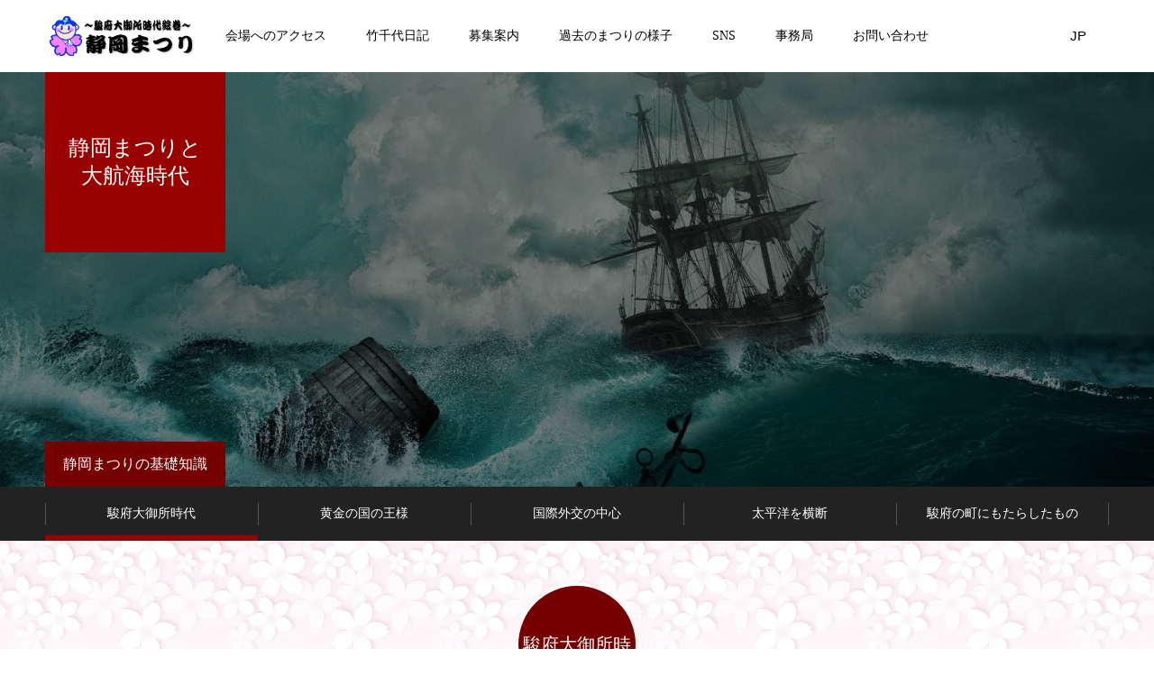

--- FILE ---
content_type: text/html; charset=UTF-8
request_url: https://shizuokamatsuri.com/knowledge/discovery/
body_size: 16960
content:
<!DOCTYPE html>
<html class="pc" lang="ja">
<head>
<meta charset="UTF-8">
<!--[if IE]><meta http-equiv="X-UA-Compatible" content="IE=edge"><![endif]-->
<meta name="viewport" content="width=device-width">
<meta name="format-detection" content="telephone=no">
<title>静岡まつりと大航海時代 | 静岡まつり公式ページ</title>
<meta name="description" content="静岡まつりは、「ここ駿府で徳川家康公が家臣を連れて花見をした」という故事に倣い、昭和32年から始まった市民のお祭りです。「大御所花見行列」をメインに桜の花咲く頃のお祭りとして親しまれています。">
<link rel="pingback" href="https://shizuokamatsuri.com/xmlrpc.php">
<link rel="alternate" hreflang="ja" href="#" >
<link rel="alternate" hreflang="en" href="https://shizuokamatsuri.com/en/" >
<link rel="alternate" hreflang="zh-TW" href="https://shizuokamatsuri.com/cn/" >
<meta name='robots' content='max-image-preview:large' />
<link rel='dns-prefetch' href='//stats.wp.com' />
<link rel='preconnect' href='//c0.wp.com' />
<link rel="alternate" type="application/rss+xml" title="静岡まつり公式ページ &raquo; フィード" href="https://shizuokamatsuri.com/feed/" />
<link rel="alternate" type="application/rss+xml" title="静岡まつり公式ページ &raquo; コメントフィード" href="https://shizuokamatsuri.com/comments/feed/" />
<link rel="alternate" title="oEmbed (JSON)" type="application/json+oembed" href="https://shizuokamatsuri.com/wp-json/oembed/1.0/embed?url=https%3A%2F%2Fshizuokamatsuri.com%2Fknowledge%2Fdiscovery%2F" />
<link rel="alternate" title="oEmbed (XML)" type="text/xml+oembed" href="https://shizuokamatsuri.com/wp-json/oembed/1.0/embed?url=https%3A%2F%2Fshizuokamatsuri.com%2Fknowledge%2Fdiscovery%2F&#038;format=xml" />
<link rel="preconnect" href="https://fonts.googleapis.com">
<link rel="preconnect" href="https://fonts.gstatic.com" crossorigin>
<link href="https://fonts.googleapis.com/css2?family=Noto+Sans+JP:wght@400;600" rel="stylesheet">
<style id='wp-img-auto-sizes-contain-inline-css' type='text/css'>
img:is([sizes=auto i],[sizes^="auto," i]){contain-intrinsic-size:3000px 1500px}
/*# sourceURL=wp-img-auto-sizes-contain-inline-css */
</style>
<!-- <link rel='stylesheet' id='style-css' href='https://shizuokamatsuri.com/wp-content/themes/toki_tcd069/style.css?ver=1.15' type='text/css' media='all' /> -->
<!-- <link rel='stylesheet' id='front-css-css' href='https://shizuokamatsuri.com/wp-content/plugins/fully-background-manager/assets/css/fbm_front.css?ver=6.9' type='text/css' media='all' /> -->
<link rel="stylesheet" type="text/css" href="//shizuokamatsuri.com/wp-content/cache/wpfc-minified/q5p95y24/7tk6t.css" media="all"/>
<style id='wp-emoji-styles-inline-css' type='text/css'>

	img.wp-smiley, img.emoji {
		display: inline !important;
		border: none !important;
		box-shadow: none !important;
		height: 1em !important;
		width: 1em !important;
		margin: 0 0.07em !important;
		vertical-align: -0.1em !important;
		background: none !important;
		padding: 0 !important;
	}
/*# sourceURL=wp-emoji-styles-inline-css */
</style>
<style id='wp-block-library-inline-css' type='text/css'>
:root{--wp-block-synced-color:#7a00df;--wp-block-synced-color--rgb:122,0,223;--wp-bound-block-color:var(--wp-block-synced-color);--wp-editor-canvas-background:#ddd;--wp-admin-theme-color:#007cba;--wp-admin-theme-color--rgb:0,124,186;--wp-admin-theme-color-darker-10:#006ba1;--wp-admin-theme-color-darker-10--rgb:0,107,160.5;--wp-admin-theme-color-darker-20:#005a87;--wp-admin-theme-color-darker-20--rgb:0,90,135;--wp-admin-border-width-focus:2px}@media (min-resolution:192dpi){:root{--wp-admin-border-width-focus:1.5px}}.wp-element-button{cursor:pointer}:root .has-very-light-gray-background-color{background-color:#eee}:root .has-very-dark-gray-background-color{background-color:#313131}:root .has-very-light-gray-color{color:#eee}:root .has-very-dark-gray-color{color:#313131}:root .has-vivid-green-cyan-to-vivid-cyan-blue-gradient-background{background:linear-gradient(135deg,#00d084,#0693e3)}:root .has-purple-crush-gradient-background{background:linear-gradient(135deg,#34e2e4,#4721fb 50%,#ab1dfe)}:root .has-hazy-dawn-gradient-background{background:linear-gradient(135deg,#faaca8,#dad0ec)}:root .has-subdued-olive-gradient-background{background:linear-gradient(135deg,#fafae1,#67a671)}:root .has-atomic-cream-gradient-background{background:linear-gradient(135deg,#fdd79a,#004a59)}:root .has-nightshade-gradient-background{background:linear-gradient(135deg,#330968,#31cdcf)}:root .has-midnight-gradient-background{background:linear-gradient(135deg,#020381,#2874fc)}:root{--wp--preset--font-size--normal:16px;--wp--preset--font-size--huge:42px}.has-regular-font-size{font-size:1em}.has-larger-font-size{font-size:2.625em}.has-normal-font-size{font-size:var(--wp--preset--font-size--normal)}.has-huge-font-size{font-size:var(--wp--preset--font-size--huge)}.has-text-align-center{text-align:center}.has-text-align-left{text-align:left}.has-text-align-right{text-align:right}.has-fit-text{white-space:nowrap!important}#end-resizable-editor-section{display:none}.aligncenter{clear:both}.items-justified-left{justify-content:flex-start}.items-justified-center{justify-content:center}.items-justified-right{justify-content:flex-end}.items-justified-space-between{justify-content:space-between}.screen-reader-text{border:0;clip-path:inset(50%);height:1px;margin:-1px;overflow:hidden;padding:0;position:absolute;width:1px;word-wrap:normal!important}.screen-reader-text:focus{background-color:#ddd;clip-path:none;color:#444;display:block;font-size:1em;height:auto;left:5px;line-height:normal;padding:15px 23px 14px;text-decoration:none;top:5px;width:auto;z-index:100000}html :where(.has-border-color){border-style:solid}html :where([style*=border-top-color]){border-top-style:solid}html :where([style*=border-right-color]){border-right-style:solid}html :where([style*=border-bottom-color]){border-bottom-style:solid}html :where([style*=border-left-color]){border-left-style:solid}html :where([style*=border-width]){border-style:solid}html :where([style*=border-top-width]){border-top-style:solid}html :where([style*=border-right-width]){border-right-style:solid}html :where([style*=border-bottom-width]){border-bottom-style:solid}html :where([style*=border-left-width]){border-left-style:solid}html :where(img[class*=wp-image-]){height:auto;max-width:100%}:where(figure){margin:0 0 1em}html :where(.is-position-sticky){--wp-admin--admin-bar--position-offset:var(--wp-admin--admin-bar--height,0px)}@media screen and (max-width:600px){html :where(.is-position-sticky){--wp-admin--admin-bar--position-offset:0px}}

/*# sourceURL=wp-block-library-inline-css */
</style><style id='global-styles-inline-css' type='text/css'>
:root{--wp--preset--aspect-ratio--square: 1;--wp--preset--aspect-ratio--4-3: 4/3;--wp--preset--aspect-ratio--3-4: 3/4;--wp--preset--aspect-ratio--3-2: 3/2;--wp--preset--aspect-ratio--2-3: 2/3;--wp--preset--aspect-ratio--16-9: 16/9;--wp--preset--aspect-ratio--9-16: 9/16;--wp--preset--color--black: #000000;--wp--preset--color--cyan-bluish-gray: #abb8c3;--wp--preset--color--white: #ffffff;--wp--preset--color--pale-pink: #f78da7;--wp--preset--color--vivid-red: #cf2e2e;--wp--preset--color--luminous-vivid-orange: #ff6900;--wp--preset--color--luminous-vivid-amber: #fcb900;--wp--preset--color--light-green-cyan: #7bdcb5;--wp--preset--color--vivid-green-cyan: #00d084;--wp--preset--color--pale-cyan-blue: #8ed1fc;--wp--preset--color--vivid-cyan-blue: #0693e3;--wp--preset--color--vivid-purple: #9b51e0;--wp--preset--gradient--vivid-cyan-blue-to-vivid-purple: linear-gradient(135deg,rgb(6,147,227) 0%,rgb(155,81,224) 100%);--wp--preset--gradient--light-green-cyan-to-vivid-green-cyan: linear-gradient(135deg,rgb(122,220,180) 0%,rgb(0,208,130) 100%);--wp--preset--gradient--luminous-vivid-amber-to-luminous-vivid-orange: linear-gradient(135deg,rgb(252,185,0) 0%,rgb(255,105,0) 100%);--wp--preset--gradient--luminous-vivid-orange-to-vivid-red: linear-gradient(135deg,rgb(255,105,0) 0%,rgb(207,46,46) 100%);--wp--preset--gradient--very-light-gray-to-cyan-bluish-gray: linear-gradient(135deg,rgb(238,238,238) 0%,rgb(169,184,195) 100%);--wp--preset--gradient--cool-to-warm-spectrum: linear-gradient(135deg,rgb(74,234,220) 0%,rgb(151,120,209) 20%,rgb(207,42,186) 40%,rgb(238,44,130) 60%,rgb(251,105,98) 80%,rgb(254,248,76) 100%);--wp--preset--gradient--blush-light-purple: linear-gradient(135deg,rgb(255,206,236) 0%,rgb(152,150,240) 100%);--wp--preset--gradient--blush-bordeaux: linear-gradient(135deg,rgb(254,205,165) 0%,rgb(254,45,45) 50%,rgb(107,0,62) 100%);--wp--preset--gradient--luminous-dusk: linear-gradient(135deg,rgb(255,203,112) 0%,rgb(199,81,192) 50%,rgb(65,88,208) 100%);--wp--preset--gradient--pale-ocean: linear-gradient(135deg,rgb(255,245,203) 0%,rgb(182,227,212) 50%,rgb(51,167,181) 100%);--wp--preset--gradient--electric-grass: linear-gradient(135deg,rgb(202,248,128) 0%,rgb(113,206,126) 100%);--wp--preset--gradient--midnight: linear-gradient(135deg,rgb(2,3,129) 0%,rgb(40,116,252) 100%);--wp--preset--font-size--small: 13px;--wp--preset--font-size--medium: 20px;--wp--preset--font-size--large: 36px;--wp--preset--font-size--x-large: 42px;--wp--preset--spacing--20: 0.44rem;--wp--preset--spacing--30: 0.67rem;--wp--preset--spacing--40: 1rem;--wp--preset--spacing--50: 1.5rem;--wp--preset--spacing--60: 2.25rem;--wp--preset--spacing--70: 3.38rem;--wp--preset--spacing--80: 5.06rem;--wp--preset--shadow--natural: 6px 6px 9px rgba(0, 0, 0, 0.2);--wp--preset--shadow--deep: 12px 12px 50px rgba(0, 0, 0, 0.4);--wp--preset--shadow--sharp: 6px 6px 0px rgba(0, 0, 0, 0.2);--wp--preset--shadow--outlined: 6px 6px 0px -3px rgb(255, 255, 255), 6px 6px rgb(0, 0, 0);--wp--preset--shadow--crisp: 6px 6px 0px rgb(0, 0, 0);}:where(.is-layout-flex){gap: 0.5em;}:where(.is-layout-grid){gap: 0.5em;}body .is-layout-flex{display: flex;}.is-layout-flex{flex-wrap: wrap;align-items: center;}.is-layout-flex > :is(*, div){margin: 0;}body .is-layout-grid{display: grid;}.is-layout-grid > :is(*, div){margin: 0;}:where(.wp-block-columns.is-layout-flex){gap: 2em;}:where(.wp-block-columns.is-layout-grid){gap: 2em;}:where(.wp-block-post-template.is-layout-flex){gap: 1.25em;}:where(.wp-block-post-template.is-layout-grid){gap: 1.25em;}.has-black-color{color: var(--wp--preset--color--black) !important;}.has-cyan-bluish-gray-color{color: var(--wp--preset--color--cyan-bluish-gray) !important;}.has-white-color{color: var(--wp--preset--color--white) !important;}.has-pale-pink-color{color: var(--wp--preset--color--pale-pink) !important;}.has-vivid-red-color{color: var(--wp--preset--color--vivid-red) !important;}.has-luminous-vivid-orange-color{color: var(--wp--preset--color--luminous-vivid-orange) !important;}.has-luminous-vivid-amber-color{color: var(--wp--preset--color--luminous-vivid-amber) !important;}.has-light-green-cyan-color{color: var(--wp--preset--color--light-green-cyan) !important;}.has-vivid-green-cyan-color{color: var(--wp--preset--color--vivid-green-cyan) !important;}.has-pale-cyan-blue-color{color: var(--wp--preset--color--pale-cyan-blue) !important;}.has-vivid-cyan-blue-color{color: var(--wp--preset--color--vivid-cyan-blue) !important;}.has-vivid-purple-color{color: var(--wp--preset--color--vivid-purple) !important;}.has-black-background-color{background-color: var(--wp--preset--color--black) !important;}.has-cyan-bluish-gray-background-color{background-color: var(--wp--preset--color--cyan-bluish-gray) !important;}.has-white-background-color{background-color: var(--wp--preset--color--white) !important;}.has-pale-pink-background-color{background-color: var(--wp--preset--color--pale-pink) !important;}.has-vivid-red-background-color{background-color: var(--wp--preset--color--vivid-red) !important;}.has-luminous-vivid-orange-background-color{background-color: var(--wp--preset--color--luminous-vivid-orange) !important;}.has-luminous-vivid-amber-background-color{background-color: var(--wp--preset--color--luminous-vivid-amber) !important;}.has-light-green-cyan-background-color{background-color: var(--wp--preset--color--light-green-cyan) !important;}.has-vivid-green-cyan-background-color{background-color: var(--wp--preset--color--vivid-green-cyan) !important;}.has-pale-cyan-blue-background-color{background-color: var(--wp--preset--color--pale-cyan-blue) !important;}.has-vivid-cyan-blue-background-color{background-color: var(--wp--preset--color--vivid-cyan-blue) !important;}.has-vivid-purple-background-color{background-color: var(--wp--preset--color--vivid-purple) !important;}.has-black-border-color{border-color: var(--wp--preset--color--black) !important;}.has-cyan-bluish-gray-border-color{border-color: var(--wp--preset--color--cyan-bluish-gray) !important;}.has-white-border-color{border-color: var(--wp--preset--color--white) !important;}.has-pale-pink-border-color{border-color: var(--wp--preset--color--pale-pink) !important;}.has-vivid-red-border-color{border-color: var(--wp--preset--color--vivid-red) !important;}.has-luminous-vivid-orange-border-color{border-color: var(--wp--preset--color--luminous-vivid-orange) !important;}.has-luminous-vivid-amber-border-color{border-color: var(--wp--preset--color--luminous-vivid-amber) !important;}.has-light-green-cyan-border-color{border-color: var(--wp--preset--color--light-green-cyan) !important;}.has-vivid-green-cyan-border-color{border-color: var(--wp--preset--color--vivid-green-cyan) !important;}.has-pale-cyan-blue-border-color{border-color: var(--wp--preset--color--pale-cyan-blue) !important;}.has-vivid-cyan-blue-border-color{border-color: var(--wp--preset--color--vivid-cyan-blue) !important;}.has-vivid-purple-border-color{border-color: var(--wp--preset--color--vivid-purple) !important;}.has-vivid-cyan-blue-to-vivid-purple-gradient-background{background: var(--wp--preset--gradient--vivid-cyan-blue-to-vivid-purple) !important;}.has-light-green-cyan-to-vivid-green-cyan-gradient-background{background: var(--wp--preset--gradient--light-green-cyan-to-vivid-green-cyan) !important;}.has-luminous-vivid-amber-to-luminous-vivid-orange-gradient-background{background: var(--wp--preset--gradient--luminous-vivid-amber-to-luminous-vivid-orange) !important;}.has-luminous-vivid-orange-to-vivid-red-gradient-background{background: var(--wp--preset--gradient--luminous-vivid-orange-to-vivid-red) !important;}.has-very-light-gray-to-cyan-bluish-gray-gradient-background{background: var(--wp--preset--gradient--very-light-gray-to-cyan-bluish-gray) !important;}.has-cool-to-warm-spectrum-gradient-background{background: var(--wp--preset--gradient--cool-to-warm-spectrum) !important;}.has-blush-light-purple-gradient-background{background: var(--wp--preset--gradient--blush-light-purple) !important;}.has-blush-bordeaux-gradient-background{background: var(--wp--preset--gradient--blush-bordeaux) !important;}.has-luminous-dusk-gradient-background{background: var(--wp--preset--gradient--luminous-dusk) !important;}.has-pale-ocean-gradient-background{background: var(--wp--preset--gradient--pale-ocean) !important;}.has-electric-grass-gradient-background{background: var(--wp--preset--gradient--electric-grass) !important;}.has-midnight-gradient-background{background: var(--wp--preset--gradient--midnight) !important;}.has-small-font-size{font-size: var(--wp--preset--font-size--small) !important;}.has-medium-font-size{font-size: var(--wp--preset--font-size--medium) !important;}.has-large-font-size{font-size: var(--wp--preset--font-size--large) !important;}.has-x-large-font-size{font-size: var(--wp--preset--font-size--x-large) !important;}
/*# sourceURL=global-styles-inline-css */
</style>

<style id='classic-theme-styles-inline-css' type='text/css'>
/*! This file is auto-generated */
.wp-block-button__link{color:#fff;background-color:#32373c;border-radius:9999px;box-shadow:none;text-decoration:none;padding:calc(.667em + 2px) calc(1.333em + 2px);font-size:1.125em}.wp-block-file__button{background:#32373c;color:#fff;text-decoration:none}
/*# sourceURL=/wp-includes/css/classic-themes.min.css */
</style>
<!-- <link rel='stylesheet' id='dflip-style-css' href='https://shizuokamatsuri.com/wp-content/plugins/3d-flipbook-dflip-lite/assets/css/dflip.min.css?ver=2.4.20' type='text/css' media='all' /> -->
<link rel="stylesheet" type="text/css" href="//shizuokamatsuri.com/wp-content/cache/wpfc-minified/q5p7koyr/7tk6t.css" media="all"/>
<style>:root {
  --tcd-font-type1: Arial,"Hiragino Sans","Yu Gothic Medium","Meiryo",sans-serif;
  --tcd-font-type2: "Times New Roman",Times,"Yu Mincho","游明朝","游明朝体","Hiragino Mincho Pro",serif;
  --tcd-font-type3: Palatino,"Yu Kyokasho","游教科書体","UD デジタル 教科書体 N","游明朝","游明朝体","Hiragino Mincho Pro","Meiryo",serif;
  --tcd-font-type-logo: "Noto Sans JP",sans-serif;
}</style>
<script type="text/javascript" src="https://c0.wp.com/c/6.9/wp-includes/js/jquery/jquery.min.js" id="jquery-core-js"></script>
<script type="text/javascript" src="https://c0.wp.com/c/6.9/wp-includes/js/jquery/jquery-migrate.min.js" id="jquery-migrate-js"></script>
<script type="text/javascript" id="wpgmza_data-js-extra">
/* <![CDATA[ */
var wpgmza_google_api_status = {"message":"Enqueued","code":"ENQUEUED"};
//# sourceURL=wpgmza_data-js-extra
/* ]]> */
</script>
<script type="text/javascript" src="https://shizuokamatsuri.com/wp-content/plugins/wp-google-maps/wpgmza_data.js?ver=6.9" id="wpgmza_data-js"></script>
<link rel="https://api.w.org/" href="https://shizuokamatsuri.com/wp-json/" /><link rel="canonical" href="https://shizuokamatsuri.com/knowledge/discovery/" />
<link rel='shortlink' href='https://shizuokamatsuri.com/?p=23' />
	<style>img#wpstats{display:none}</style>
		<!-- <link rel="stylesheet" href="https://shizuokamatsuri.com/wp-content/themes/toki_tcd069/css/design-plus.css?ver=1.15"> -->
<!-- <link rel="stylesheet" href="https://shizuokamatsuri.com/wp-content/themes/toki_tcd069/css/sns-botton.css?ver=1.15"> -->
<link rel="stylesheet" type="text/css" href="//shizuokamatsuri.com/wp-content/cache/wpfc-minified/7agzkwyj/7tk6t.css" media="all"/>
<!-- <link rel="stylesheet" media="screen and (max-width:1230px)" href="https://shizuokamatsuri.com/wp-content/themes/toki_tcd069/css/responsive.css?ver=1.15"> -->
<!-- <link rel="stylesheet" media="screen and (max-width:1230px)" href="https://shizuokamatsuri.com/wp-content/themes/toki_tcd069/css/footer-bar.css?ver=1.15"> -->
<link rel="stylesheet" type="text/css" href="//shizuokamatsuri.com/wp-content/cache/wpfc-minified/lkuhyihw/7tk6t.css" media="screen and (max-width:1230px)"/>

<script src="https://shizuokamatsuri.com/wp-content/themes/toki_tcd069/js/jquery.easing.1.4.js?ver=1.15"></script>
<script src="https://shizuokamatsuri.com/wp-content/themes/toki_tcd069/js/jscript.js?ver=1.15"></script>
<script src="https://shizuokamatsuri.com/wp-content/themes/toki_tcd069/js/comment.js?ver=1.15"></script>

<!-- <link rel="stylesheet" href="https://shizuokamatsuri.com/wp-content/themes/toki_tcd069/js/perfect-scrollbar.css?ver=1.15"> -->
<link rel="stylesheet" type="text/css" href="//shizuokamatsuri.com/wp-content/cache/wpfc-minified/euiniwva/7tk6t.css" media="all"/>
<script src="https://shizuokamatsuri.com/wp-content/themes/toki_tcd069/js/perfect-scrollbar.min.js?ver=1.15"></script>

<script src="https://shizuokamatsuri.com/wp-content/themes/toki_tcd069/js/tcd_cookie.js?ver=1.15"></script>


<style type="text/css">

body, input, textarea { font-family: var(--tcd-font-type2); }

.rich_font, .p-vertical { font-family: var(--tcd-font-type2);  font-weight:500; }

.rich_font_1 { font-family: var(--tcd-font-type1);  }
.rich_font_2 { font-family: var(--tcd-font-type2);  font-weight:500; }
.rich_font_3 { font-family: var(--tcd-font-type3); font-weight:500; }
.rich_font_logo { font-family: var(--tcd-font-type-logo); font-weight: bold !important;}

.megamenu_shop_category { background:#000000; }
.megamenu_shop_category a, .megamenu_shop_category .headline h3 a { color:#ffffff !important; }
.megamenu_shop_category .headline h3 a { background:#9a0000; }
.megamenu_shop_category .headline h3 a:hover { color:rgba(255,255,255,0.8) !important; }
.megamenu_post_list { background:#000000; }
.megamenu_post_list a { background:#222222; color:#ffffff !important; }
.megamenu_post_list a:hover { background:#444444; color:#ffffff !important; }
#footer_menu_area { background:#000000; }
#footer_menu_area, #footer_menu_area a { color:#FFFFFF; }
#footer_menu_area:before { background:rgba(0,0,0,0.5); }
#footer_bottom { background:#222222; color:#FFFFFF; }
#footer_bottom a { color:#FFFFFF; }
#footer_menu_area_inner, .footer_menu { border-color:rgba(255,255,255,0.3); }
@media screen and (max-width:950px) {
  #footer_menu_area, #footer_bottom { background:#000000; }
  #copyright { background:#000000; }
}
#footer_slider .title { font-size:28px; }
#footer_slider .excerpt { font-size:22px; }
#footer_slider .item a:before { background:rgba(0,0,0,0.5); }
@media screen and (max-width:950px) {
  #footer_slider .title { font-size:16px; }
  #footer_slider .excerpt { font-size:13px; }
}
#page_header .title.type2 { font-size:24px; color:#ffffff; background:#75000; }
.find_tab_content .headline { font-size:20px; color:#ffffff; background:#750000; }
.find_tab_content .sub_headline { font-size:38px; color:#000000; }
.find_tab_content { font-size:16px; color:#000000; }
#find_list2 a { color:#ffffff; background:#222222; }
#find_list2 a:hover { color:#ffffff; background:#750000; }
@media screen and (max-width:750px) {
  #page_header .title.type2 { font-size:18px; }
  .find_tab_content .headline { font-size:14px; }
  .find_tab_content .sub_headline { font-size:18px; }
  .find_tab_content { font-size:13px; }
}

.author_profile a.avatar img, .animate_image img, .animate_background .image {
  width:100%; height:auto;
  -webkit-transition: transform  0.75s ease;
  transition: transform  0.75s ease;
}
.author_profile a.avatar:hover img, .animate_image:hover img, .animate_background:hover .image {
  -webkit-transform: scale(1.2);
  transform: scale(1.2);
}




a { color:#000; }

#header_news .date {
  color: #750000;
}

#page_header .tab, #blog_list .category a:hover, #post_title_area .category a:hover, #return_top a, #comment_tab li a:hover, #comment_tab li.active a, #comment_header #comment_closed p, #submit_comment:hover, #p_readmore .button:hover,
#wp-calendar td a:hover, #post_pagination p, #post_pagination a:hover, .page_navi span.current, .page_navi a:hover, .c-pw__btn:hover, body.single-shop #page_header .category a:hover, .pc #header_lang.type1 li a:before {
  background-color: #750000 !important;
}

.page_navi span.current, .page_navi a:hover, #guest_info input:focus, #comment_textarea textarea:focus, #post_pagination p, #post_pagination a:hover, .c-pw__box-input:focus {
  border-color: #750000 !important;
}

#comment_tab li.active a:after, #comment_header #comment_closed p:after { border-color:#750000 transparent transparent transparent; }


#footer a:hover, #footer_menu_area a:hover, #header_post_link a:hover:before, #blog_list .link:hover .title_area .title, #bread_crumb li.home a:hover:after, .tcd_category_list li a:hover, #footer_social_link li a:hover:before, .author_profile .author_link li a:hover:before, #bread_crumb a:hover, .cardlink_title a:hover,
  .pc #global_menu > ul > li > a:hover, .pc #global_menu > ul > li.active > a, .pc #global_menu > ul > li.current-menu-item > a, .pc .home #global_menu > ul > li.current-menu-item > a:hover, .pc #global_menu > ul > li.active_button > a,
    #header_lang_button:hover:before, #header_lang_button.active:before, .pc #header_lang.type1 li a:hover, .pc #header_lang.type1 li a, #menu_button:hover:before, #index_logo a:hover, #header_logo a:hover,
      #searchform .submit_button:hover:before, #recent_news a.link:hover, #recent_news .link:hover:after, .styled_post_list1 a:hover .title_area, .styled_post_list1 a:hover .date, .styled_post_list2 a:hover .title_area, .styled_post_list2 a:hover .date, .styled_post_list3 a:hover .title_area, .styled_post_list3 a:hover .date, .tcd_category_list a:hover, .tcd_category_list .child_menu_button:hover, .p-dropdown__title:hover:after, .p-dropdown__list li a:hover,.side_widget a:hover {
        color: #000000 !important;
}

.post_content a, .custom-html-widget a { color: #242be5; }
.post_content a:hover, .custom-html-widget a:hover { color:#888888; }
#blog_list .category a, #post_title_area .category a { background:#000000; color:#FFFFFF; }

#header { background:rgba(255,255,255,1); }
#header_logo a, .pc #header_lang.type1 a.active_site, .pc #header_lang.type2 > ul > li > a { color:#000000 !important; }
#header_logo a:hover, .pc #header_lang.type1 a:hover, .pc #header_lang.type2 > ul > li > a:hover, .pc #header_lang a.active_site { color:#888888; }
.pc #global_menu > ul > li > a, .pc .home #global_menu > ul > li.current-menu-item > a { color:#000000 !important; }
.pc #global_menu > ul > li > a:after, #find_menu ol li a:after { background:#9a0000; }
.pc #global_menu ul ul a, .pc #header_lang.type2 ul ul a { color:#ffffff; background-color:#000000; }
.pc #global_menu ul ul a:hover, .pc #header_lang.type2 ul ul a:hover { color:#ffffff; background-color:#9a0000; }
.mobile #mobile_menu, .mobile #mobile_lang { background:#222222; }
.mobile #global_menu a, .mobile #header_lang a { color:#ffffff; background:#222222; }
.mobile #global_menu a:hover, .mobile #header_lang a:hover, #mobile_menu .close_button:hover, #mobile_lang .close_button:hover, #mobile_menu #global_menu .child_menu_button:hover { color:#ffffff; background:#9a0000; }
.pc .header_fix #header {
  background:rgba(255,255,255,1);
}
.pc .header_fix #header:hover {
  background:rgba(255,255,255,1);
}
.header_fix #header_logo a, .pc .header_fix #header_lang.type1 a.active_site, .pc .header_fix #header_lang.type2 > ul > li > a { color:#000000 !important; }
.pc .header_fix #global_menu > ul > li > a { color:#000000; }
.pc .header_fix #global_menu > ul > li > a:after { background:#9a0000; }
#site_wrap { display:none; }
#site_loader_overlay {
  background: #fff;
  opacity: 1;
  position: fixed;
  top: 0px;
  left: 0px;
  width: 100%;
  height: 100%;
  width: 100vw;
  height: 100vh;
  z-index: 99999;
}
#site_loader_animation {
  width: 48px;
  height: 48px;
  font-size: 10px;
  text-indent: -9999em;
  position: fixed;
  top: 0;
  left: 0;
	right: 0;
	bottom: 0;
	margin: auto;
  border: 3px solid rgba(0,0,0,0.2);
  border-top-color: #000000;
  border-radius: 50%;
  -webkit-animation: loading-circle 1.1s infinite linear;
  animation: loading-circle 1.1s infinite linear;
}
@-webkit-keyframes loading-circle {
  0% { -webkit-transform: rotate(0deg); transform: rotate(0deg); }
  100% { -webkit-transform: rotate(360deg); transform: rotate(360deg); }
}
@media only screen and (max-width: 767px) {
	#site_loader_animation { width: 30px; height: 30px; }
}
@keyframes loading-circle {
  0% { -webkit-transform: rotate(0deg); transform: rotate(0deg); }
  100% { -webkit-transform: rotate(360deg); transform: rotate(360deg); }
}



</style>

<script type="text/javascript">
jQuery(document).ready(function($){
  $('#footer_slider').slick({
    infinite: true,
    dots: false,
    arrows: false,
    slidesToShow: 2,
    slidesToScroll: 2,
    adaptiveHeight: false,
    autoplay: true,
    fade: false,
    easing: 'easeOutExpo',
    speed: 1500,
    autoplaySpeed: 7000,
    responsive: [
      {
        breakpoint: 600,
        settings: { slidesToShow: 1, slidesToScroll: 1 }
      }
    ]
  });
});
</script>

<style type="text/css" id="custom-background-css">
body.custom-background { background-image: url("https://shizuokamatsuri.com/wp-content/uploads/2020/11/bg_sakuracol_h12.png"); background-position: left top; background-size: auto; background-repeat: repeat; background-attachment: fixed; }
</style>
	<!-- <link rel='stylesheet' id='slick-style-css' href='https://shizuokamatsuri.com/wp-content/themes/toki_tcd069/js/slick.css?ver=1.0.0' type='text/css' media='all' /> -->
<!-- <link rel='stylesheet' id='pdfemb_embed_pdf_css-css' href='https://shizuokamatsuri.com/wp-content/plugins/pdf-embedder/assets/css/pdfemb.min.css?ver=4.9.3' type='text/css' media='all' /> -->
<link rel="stylesheet" type="text/css" href="//shizuokamatsuri.com/wp-content/cache/wpfc-minified/qx7y3b3h/7tk6t.css" media="all"/>
</head>
<body id="body" class="wp-singular find-template-default single single-find postid-23 custom-background wp-embed-responsive wp-theme-toki_tcd069 fully-background">

<div id="site_loader_overlay">
 <div id="site_loader_animation">
   </div>
</div>


<div id="container">
 <div id="header">
  <div id="header_inner">
   <div id="header_logo">
    
<div class="logo">
 <a href="https://shizuokamatsuri.com/" title="静岡まつり公式ページ">
    <img class="pc_logo_image" src="https://shizuokamatsuri.com/wp-content/uploads/2022/11/toplogo-m001.png?1768870110" alt="静岡まつり公式ページ" title="静岡まつり公式ページ" width="168" height="54" />
      <img class="mobile_logo_image" src="https://shizuokamatsuri.com/wp-content/uploads/2022/11/toplogo-s001.png?1768870110" alt="静岡まつり公式ページ" title="静岡まつり公式ページ" width="160" height="48" />
   </a>
</div>

   </div>
      <div id="global_menu">
    <ul id="menu-%e3%82%b5%e3%83%b3%e3%83%97%e3%83%ab%e3%83%a1%e3%83%8b%e3%83%a5%e3%83%bc" class="menu"><li id="menu-item-1062" class="menu-item menu-item-type-custom menu-item-object-custom menu-item-1062"><a href="https://shizuokamatsuri.com/access/">会場へのアクセス</a></li>
<li id="menu-item-317" class="menu-item menu-item-type-taxonomy menu-item-object-category menu-item-317"><a href="https://shizuokamatsuri.com/category/takechiyo/">竹千代日記</a></li>
<li id="menu-item-1579" class="menu-item menu-item-type-custom menu-item-object-custom menu-item-1579"><a href="https://shizuokamatsuri.com/news/bosyu/">募集案内</a></li>
<li id="menu-item-34" class="menu-item menu-item-type-custom menu-item-object-custom menu-item-has-children menu-item-34"><a href="#">過去のまつりの様子</a>
<ul class="sub-menu">
	<li id="menu-item-590" class="menu-item menu-item-type-custom menu-item-object-custom menu-item-590"><a href="https://shizuokamatsuri.com/photo62/">第62回静岡まつり</a></li>
	<li id="menu-item-591" class="menu-item menu-item-type-custom menu-item-object-custom menu-item-591"><a href="https://shizuokamatsuri.com/photo63/">第63回静岡まつり</a></li>
	<li id="menu-item-819" class="menu-item menu-item-type-custom menu-item-object-custom menu-item-819"><a href="https://shizuokamatsuri.com/oneheart/photo/">2020秋の陣</a></li>
	<li id="menu-item-952" class="menu-item menu-item-type-custom menu-item-object-custom menu-item-952"><a href="https://shizuokamatsuri.com/photo65/">第65回静岡まつり</a></li>
	<li id="menu-item-826" class="menu-item menu-item-type-custom menu-item-object-custom menu-item-826"><a href="https://shizuokamatsuri.com/oneheart/photo21/">2021秋の陣</a></li>
	<li id="menu-item-1298" class="menu-item menu-item-type-custom menu-item-object-custom menu-item-1298"><a href="https://shizuokamatsuri.com/photo66/">第66回静岡まつり</a></li>
	<li id="menu-item-1563" class="menu-item menu-item-type-custom menu-item-object-custom menu-item-1563"><a href="https://shizuokamatsuri.com/photo67/">第67回静岡まつり</a></li>
	<li id="menu-item-1906" class="menu-item menu-item-type-custom menu-item-object-custom menu-item-1906"><a href="https://shizuokamatsuri.com/photo68/">第68回静岡まつり</a></li>
	<li id="menu-item-2233" class="menu-item menu-item-type-custom menu-item-object-custom menu-item-2233"><a href="https://shizuokamatsuri.com/photo69/">第69回静岡まつり</a></li>
</ul>
</li>
<li id="menu-item-1571" class="menu-item menu-item-type-post_type menu-item-object-page menu-item-1571"><a href="https://shizuokamatsuri.com/sns/">SNS</a></li>
<li id="menu-item-32" class="menu-item menu-item-type-custom menu-item-object-custom menu-item-32"><a href="https://shizuokamatsuri.com/office/">事務局</a></li>
<li id="menu-item-33" class="menu-item menu-item-type-custom menu-item-object-custom menu-item-33"><a href="https://1lejend.com/stepmail/kd.php?no=153238">お問い合わせ</a></li>
</ul>   </div>
   <a href="#" id="menu_button"><span>メニュー</span></a>
         <a href="#" id="header_lang_button"><span>メニュー</span></a>
      <div id="header_lang" class="type2">
    <ul class="clearfix">
          <li>
      <a class="clearfix active_site" href="https://shizuokamatsuri.com?welcome=hide">
              <span class="name">JP</span>
      </a>
      <ul>
                     <li>
        <a class="clearfix non_active_site" href="https://shizuokamatsuri.com/en/?welcome=hide" target="_blank">
                  <span class="name">EN</span>
        </a>
       </li>
                     <li>
        <a class="clearfix non_active_site" href="https://shizuokamatsuri.com/cn/?welcome=hide" target="_blank">
                  <span class="name">CH</span>
        </a>
       </li>
                    </ul>
     </li>
    </ul>
   </div>
        </div>
 </div><!-- END #header -->

 
 
 
<div id="page_header" style="background:url(https://shizuokamatsuri.com/wp-content/uploads/2020/05/ship1127-011-1450x460.jpg) no-repeat center center; background-size:cover;">
 <div id="page_header_inner">
  <h1 class="title rich_font type2"><span>静岡まつりと大航海時代</span></h1>
  <p class="tab">静岡まつりの基礎知識</p>
 </div>
 <div class="overlay" style="background:rgba(0,0,0,0.5);"></div></div>

<div id="find_menu_wrap">
 <div id="find_menu">
  <ol class="clearfix">
      <li data-label="find_tab_content1"  class="active"><a href="#find_tab_content1"><span>駿府大御所時代</span></a></li>
      <li data-label="find_tab_content2" ><a href="#find_tab_content2"><span>黄金の国の王様</span></a></li>
      <li data-label="find_tab_content3" ><a href="#find_tab_content3"><span>国際外交の中心</span></a></li>
      <li data-label="find_tab_content4" ><a href="#find_tab_content4"><span>太平洋を横断</span></a></li>
      <li data-label="find_tab_content5" ><a href="#find_tab_content5"><span>駿府の町にもたらしたもの</span></a></li>
     </ol>
 </div>
</div>

<div id="one_col">

  <article id="article" class="clearfix">

      <div class="find_tab_content" id="find_tab_content1">

        <h2 class="headline rich_font">駿府大御所時代</h2>
            <h3 class="sub_headline rich_font">大御所時代と大航海時代</h3>
            <div class="find_desc post_content clearfix">
      <p>駿府大御所時代（1607－1616）は、年数から言えばたかだか10年足らずでしたが、その中身は極めて密度の濃い時代だといえます。具体的にはオランダ・イギリス・スペインの各国王使節が駿府を訪れ、国際外交をダイナミックに展開した時代だったのです。</p>
<p>当時、大御所徳川家康公が夢見た駿府城は、安倍川を大改修し、運河で駿府城と城下を結び天守閣の真下にヨーロッパ諸国からの船を着岸させるといった壮大なものでした。残念ながらこの「川辺を拠点とした城と城下町の建設構想」は、安倍川の流れが時として「暴れ水」となり、実現不可能ということで現在の駿府城公園の場所となったのです。</p>
<p>大御所徳川家康公は、この駿府城を中心に大航海時代の日本の主役となり、駿府の地で多彩な外交を展開していきました。</p>
    </div>
    
    
    
    
    
   </div><!-- END .find_tab_content -->
      <div class="find_tab_content" id="find_tab_content2">

        <h2 class="headline rich_font">黄金の国の王様</h2>
            <h3 class="sub_headline rich_font">東方見聞録に書かれた黄金の国の王</h3>
            <div class="find_desc post_content clearfix">
      <p>大御所徳川家康公は、将軍職を退いて駿府城に移ったとはいえ、単なる「隠居生活」をしていたのではありません。諸外国の使節から皇帝と呼ばれた大御所徳川家康公を、「隠居」と見ていた外国人は一人もいないといいていいでしょう。むしろ駿府城で睨みをきかせ、二代将軍秀忠よりも強い権力を持ちながら諸大名や公家をも統制下に置いていたのです。</p>
<p>こうした駿府の徳川家康公を、諸外国の使節や宣教師それに商人たちは「皇帝・日本皇帝・日本国王・内府様(だいふさま)・大御所・閣下・大皇帝・殿下・上様・天下殿・日本国大君・将軍・大将軍・国王・大王」などと様々に呼んでいたのです。</p>
<p>黄金の国ジパングの王様、それが大御所徳川家康公の駿府での姿だったのです。</p>
    </div>
    
    
    
    
    
   </div><!-- END .find_tab_content -->
      <div class="find_tab_content" id="find_tab_content3">

        <h2 class="headline rich_font">国際外交の中心</h2>
            <h3 class="sub_headline rich_font">オランダ、イギリス、スペインの使者が相次いで駿府に訪れる</h3>
            <div class="find_desc post_content clearfix">
      <p>この駿府大御所時代から日本が本格的国際外交をはじめ、ヨーロッパやアジア諸地域を巻き込んで行われました。駿府にはヨーロッパ、東南アジア諸地域、東南アジア諸地域朝鮮などから多くの人物が去来し、駿府が重要な国際外交の舞台となっていたのです。</p>
<p>オランダ、イギリス、スペインの使者が相次いで駿府に訪れ、交易を締結しています。大御所徳川家康公の言動は国内ばかりか、国外に対しても影響を与えることになりました。家康の国際的外交の広がりは、ヨーロッパや東南アジア諸地域に加え、太平洋の彼方のメキシコにまで広がっていたのです。</p>
    </div>
    
    
    
    
    
   </div><!-- END .find_tab_content -->
      <div class="find_tab_content" id="find_tab_content4">

        <h2 class="headline rich_font">太平洋を横断</h2>
            <h3 class="sub_headline rich_font">メキシコとの貿易に深い関心を示す</h3>
            <div class="find_desc post_content clearfix">
      <p>家康はなぜか、メキシコとの貿易に深い関心を示していました。ウイリアム・アダムズ（三浦按針）に建造させた船(120トンの小帆船)で、慶長15年(1610)太平洋横断に成功しました。これが「大御所メキシコ使節」です。日本人が日本人によって造船された船で、太平洋を横断したのはこの時が初めてとなります。</p>
    </div>
    
    
    
    
    
   </div><!-- END .find_tab_content -->
      <div class="find_tab_content" id="find_tab_content5">

        <h2 class="headline rich_font">駿府の町にもたらしたもの</h2>
                <div class="find_desc post_content clearfix">
      <p>静岡まつりでは、青葉会場において、こうした大航海時代に大御所徳川家康公がもたらしたものをはじめとする、静岡の町に伝わる物語をテーマとしています。</p>
    </div>
    
    
    
    
    
   </div><!-- END .find_tab_content -->
   
      <div class="single_share clearfix" id="single_share_bottom">
    <div class="share-type1 share-btm">
	<div class="sns mt10 mb45">
		<ul class="type1 clearfix">
			<li class="twitter">
				<a href="https://twitter.com/intent/tweet?text=%E9%9D%99%E5%B2%A1%E3%81%BE%E3%81%A4%E3%82%8A%E3%81%A8%E5%A4%A7%E8%88%AA%E6%B5%B7%E6%99%82%E4%BB%A3&url=https%3A%2F%2Fshizuokamatsuri.com%2Fknowledge%2Fdiscovery%2F&via=&tw_p=tweetbutton&related=" onclick="javascript:window.open(this.href, '', 'menubar=no,toolbar=no,resizable=yes,scrollbars=yes,height=400,width=600');return false;"><i class="icon-twitter"></i><span class="ttl">Post</span><span class="share-count"></span></a>
			</li>
			<li class="facebook">
				<a href="//www.facebook.com/sharer/sharer.php?u=https://shizuokamatsuri.com/knowledge/discovery/&amp;t=%E9%9D%99%E5%B2%A1%E3%81%BE%E3%81%A4%E3%82%8A%E3%81%A8%E5%A4%A7%E8%88%AA%E6%B5%B7%E6%99%82%E4%BB%A3" class="facebook-btn-icon-link" target="blank" rel="nofollow"><i class="icon-facebook"></i><span class="ttl">Share</span><span class="share-count"></span></a>
			</li>
			<li class="hatebu">
				<a href="//b.hatena.ne.jp/add?mode=confirm&url=https%3A%2F%2Fshizuokamatsuri.com%2Fknowledge%2Fdiscovery%2F" onclick="javascript:window.open(this.href, '', 'menubar=no,toolbar=no,resizable=yes,scrollbars=yes,height=400,width=510');return false;" ><i class="icon-hatebu"></i><span class="ttl">Hatena</span><span class="share-count"></span></a>
			</li>
			<li class="line_button">
				<a aria-label="LINE" href="http://line.me/R/msg/text/?%E9%9D%99%E5%B2%A1%E3%81%BE%E3%81%A4%E3%82%8A%E3%81%A8%E5%A4%A7%E8%88%AA%E6%B5%B7%E6%99%82%E4%BB%A3https%3A%2F%2Fshizuokamatsuri.com%2Fknowledge%2Fdiscovery%2F"><span class="ttl">LINE</span></a>
			</li>
			<li class="rss">
				<a href="https://shizuokamatsuri.com/feed/" target="blank"><i class="icon-rss"></i><span class="ttl">RSS</span></a>
			</li>
			<li class="feedly">
				<a href="//feedly.com/index.html#subscription/feed/https://shizuokamatsuri.com/feed/" target="blank"><i class="icon-feedly"></i><span class="ttl">feedly</span><span class="share-count"></span></a>
			</li>
			<li class="pinterest">
				<a rel="nofollow" target="_blank" href="https://www.pinterest.com/pin/create/button/?url=https%3A%2F%2Fshizuokamatsuri.com%2Fknowledge%2Fdiscovery%2F&media=https://shizuokamatsuri.com/wp-content/uploads/2020/05/ship1127-011.jpg&description=%E9%9D%99%E5%B2%A1%E3%81%BE%E3%81%A4%E3%82%8A%E3%81%A8%E5%A4%A7%E8%88%AA%E6%B5%B7%E6%99%82%E4%BB%A3"><i class="icon-pinterest"></i><span class="ttl">Pin&nbsp;it</span></a>
			</li>
			<li class="note_button">
				<a href="https://note.com/intent/post?url=https%3A%2F%2Fshizuokamatsuri.com%2Fknowledge%2Fdiscovery%2F"><span class="ttl">note</span></a>
			</li>
		</ul>
	</div>
</div>
   </div>
   
      <div id="next_prev_post2" class="clearfix">
    <div class="item next_post clearix">
 <a class="animate_image" href="https://shizuokamatsuri.com/knowledge/venue/">
  <div class="image">
   <img src="https://shizuokamatsuri.com/wp-content/uploads/2020/05/kaijyo201110-001-450x450.jpg" title="" alt="" />
  </div>
  <div class="title_area">
   <span class="title">静岡まつりの会場</span>
   <span class="nav">次の記事</span>
  </div>
 </a>
</div>
   </div>
   
      <div id="find_list2" class="clearfix">
    <h2 class="headline rich_font">静岡まつりの基礎知識</h2>
        <article class="item clearfix">
     <a class="link animate_image square" href="https://shizuokamatsuri.com/knowledge/origin/">
      <div class="image">
       <img width="450" height="450" src="https://shizuokamatsuri.com/wp-content/uploads/2020/05/yorai-000-450x450.jpg" class="attachment-size1 size-size1 wp-post-image" alt="" decoding="async" loading="lazy" srcset="https://shizuokamatsuri.com/wp-content/uploads/2020/05/yorai-000-450x450.jpg 450w, https://shizuokamatsuri.com/wp-content/uploads/2020/05/yorai-000-150x150.jpg 150w, https://shizuokamatsuri.com/wp-content/uploads/2020/05/yorai-000-300x300.jpg 300w" sizes="auto, (max-width: 450px) 100vw, 450px" />      </div>
      <div class="title_area">
       <h3 class="title">静岡まつりの由来</h3>
      </div>
     </a>
    </article>
        <article class="item clearfix">
     <a class="link animate_image square" href="https://shizuokamatsuri.com/knowledge/5stories/">
      <div class="image">
       <img width="450" height="450" src="https://shizuokamatsuri.com/wp-content/uploads/2020/05/5stories-001-450x450.jpg" class="attachment-size1 size-size1 wp-post-image" alt="" decoding="async" loading="lazy" srcset="https://shizuokamatsuri.com/wp-content/uploads/2020/05/5stories-001-450x450.jpg 450w, https://shizuokamatsuri.com/wp-content/uploads/2020/05/5stories-001-150x150.jpg 150w, https://shizuokamatsuri.com/wp-content/uploads/2020/05/5stories-001-300x300.jpg 300w" sizes="auto, (max-width: 450px) 100vw, 450px" />      </div>
      <div class="title_area">
       <h3 class="title">五つの物語</h3>
      </div>
     </a>
    </article>
        <article class="item clearfix">
     <a class="link animate_image square" href="https://shizuokamatsuri.com/knowledge/venue/">
      <div class="image">
       <img width="450" height="450" src="https://shizuokamatsuri.com/wp-content/uploads/2020/05/kaijyo201110-001-450x450.jpg" class="attachment-size1 size-size1 wp-post-image" alt="" decoding="async" loading="lazy" srcset="https://shizuokamatsuri.com/wp-content/uploads/2020/05/kaijyo201110-001-450x450.jpg 450w, https://shizuokamatsuri.com/wp-content/uploads/2020/05/kaijyo201110-001-150x150.jpg 150w, https://shizuokamatsuri.com/wp-content/uploads/2020/05/kaijyo201110-001-300x300.jpg 300w" sizes="auto, (max-width: 450px) 100vw, 450px" />      </div>
      <div class="title_area">
       <h3 class="title">静岡まつりの会場</h3>
      </div>
     </a>
    </article>
        <article class="item clearfix">
     <a class="link animate_image square" href="https://shizuokamatsuri.com/knowledge/discovery/">
      <div class="image">
       <img width="450" height="450" src="https://shizuokamatsuri.com/wp-content/uploads/2020/05/ship1127-011-450x450.jpg" class="attachment-size1 size-size1 wp-post-image" alt="" decoding="async" loading="lazy" srcset="https://shizuokamatsuri.com/wp-content/uploads/2020/05/ship1127-011-450x450.jpg 450w, https://shizuokamatsuri.com/wp-content/uploads/2020/05/ship1127-011-150x150.jpg 150w, https://shizuokamatsuri.com/wp-content/uploads/2020/05/ship1127-011-300x300.jpg 300w" sizes="auto, (max-width: 450px) 100vw, 450px" />      </div>
      <div class="title_area">
       <h3 class="title">静岡まつりと大航海時代</h3>
      </div>
     </a>
    </article>
       </div><!-- END #find_list2 -->
      
  </article><!-- END #article -->

</div><!-- END #one_col -->


  <div id="footer_slider">
    <div class="item">
   <a class="animate_background" href="https://shizuokamatsuri.com/official-training70/">
    <div class="title_area">
     <div class="title rich_font">第70回静岡まつり「夜桜乱舞」公式練習会が開幕　南部体育館に熱気</div>
          <p class="excerpt" data-label="第70回静岡まつりに向けた「夜桜乱舞」公式練習会が、2026年1月10日（土）に南部体育館で開幕いたしました。初回から多…"><span>第70回静岡まつりに向けた「夜桜乱舞」公式練習会が、2026年1月10日（土）に南部体育館で開幕いたしました。初回から多くの皆さまにご参加い…</span></p>
         </div>
    <div class="image" style="background:url(https://shizuokamatsuri.com/wp-content/uploads/2026/01/Official-training70-00.webp) no-repeat center center; background-size:cover;"></div>
   </a>
  </div><!-- END .item -->
    <div class="item">
   <a class="animate_background" href="https://shizuokamatsuri.com/practice-schedule70/">
    <div class="title_area">
     <div class="title rich_font">夜桜乱舞公式練習会日程表</div>
          <p class="excerpt" data-label="第70回静岡まつり「夜桜乱舞公式練習会」の日程が決定しました。初めての方、久しぶりに参加したいという方、踊りをさらにレベ…"><span>第70回静岡まつり「夜桜乱舞公式練習会」の日程が決定しました。初めての方、久しぶりに参加したいという方、踊りをさらにレベルアップしたいという…</span></p>
         </div>
    <div class="image" style="background:url(https://shizuokamatsuri.com/wp-content/uploads/2020/11/Practice951118-011.jpg) no-repeat center center; background-size:cover;"></div>
   </a>
  </div><!-- END .item -->
    <div class="item">
   <a class="animate_background" href="https://shizuokamatsuri.com/press-ogosyo70/">
    <div class="title_area">
     <div class="title rich_font">第70回静岡まつり大御所役 記者発表</div>
          <p class="excerpt" data-label="第70回という記念すべき節目を迎える静岡まつりに向け、大御所役の記者発表が12月12日（金）に行われました。今回、大御…"><span>第70回という記念すべき節目を迎える静岡まつりに向け、大御所役の記者発表が12月12日（金）に行われました。今回、大御所役として発表された…</span></p>
         </div>
    <div class="image" style="background:url(https://shizuokamatsuri.com/wp-content/uploads/2025/12/e-ogosyopress70.webp) no-repeat center center; background-size:cover;"></div>
   </a>
  </div><!-- END .item -->
    <div class="item">
   <a class="animate_background" href="https://shizuokamatsuri.com/70ogosyo/">
    <div class="title_area">
     <div class="title rich_font">第70回静岡まつり大御所役決定</div>
          <p class="excerpt" data-label="大御所花見行列は、満開の桜の下、大御所様（家康公）の号令により、時を超えて集まった大御所ゆかりの人物と、御台所や大名、旗…"><span>大御所花見行列は、満開の桜の下、大御所様（家康公）の号令により、時を超えて集まった大御所ゆかりの人物と、御台所や大名、旗本などの家臣とともに…</span></p>
         </div>
    <div class="image" style="background:url(https://shizuokamatsuri.com/wp-content/uploads/2023/02/ogosyo68-001-1180x600.jpg) no-repeat center center; background-size:cover;"></div>
   </a>
  </div><!-- END .item -->
    <div class="item">
   <a class="animate_background" href="https://shizuokamatsuri.com/70tojyo/">
    <div class="title_area">
     <div class="title rich_font">「駿府登城行列」参加者募集</div>
          <p class="excerpt" data-label="駿府登城行列とは…満開の桜の下、大御所様(徳川家康公）から花見の宴に招かれた駿府城下の人々が、献上品を携え、工夫を凝ら…"><span>駿府登城行列とは…満開の桜の下、大御所様(徳川家康公）から花見の宴に招かれた駿府城下の人々が、献上品を携え、工夫を凝らした時代衣装で、駿府…</span></p>
         </div>
    <div class="image" style="background:url(https://shizuokamatsuri.com/wp-content/uploads/2023/11/tojyo68-03.jpg) no-repeat center center; background-size:cover;"></div>
   </a>
  </div><!-- END .item -->
    <div class="item">
   <a class="animate_background" href="https://shizuokamatsuri.com/70yozakura/">
    <div class="title_area">
     <div class="title rich_font">夜桜乱舞参加チーム募集</div>
          <p class="excerpt" data-label="静岡まつりは、第40回から、「市民が参加する」まつりへと大きく変わり、夜桜乱舞もこのときに誕生しました。最初は、平成ちゃ…"><span>静岡まつりは、第40回から、「市民が参加する」まつりへと大きく変わり、夜桜乱舞もこのときに誕生しました。最初は、平成ちゃっきり節、さくら’9…</span></p>
         </div>
    <div class="image" style="background:url(https://shizuokamatsuri.com/wp-content/uploads/2022/11/yozakurabosyu68-002.jpg) no-repeat center center; background-size:cover;"></div>
   </a>
  </div><!-- END .item -->
   </div>
 
 <div id="footer_menu_area">
  <div id="footer_menu_area_inner" class="clearfix">

         <div id="footer_menu" class="footer_menu">
    <div class="headline">MENU</div>
    <ul id="menu-%e3%82%b5%e3%83%b3%e3%83%97%e3%83%ab%e3%83%a1%e3%83%8b%e3%83%a5%e3%83%bc-1" class="menu"><li class="menu-item menu-item-type-custom menu-item-object-custom menu-item-1062"><a href="https://shizuokamatsuri.com/access/">会場へのアクセス</a></li>
<li class="menu-item menu-item-type-taxonomy menu-item-object-category menu-item-317"><a href="https://shizuokamatsuri.com/category/takechiyo/">竹千代日記</a></li>
<li class="menu-item menu-item-type-custom menu-item-object-custom menu-item-1579"><a href="https://shizuokamatsuri.com/news/bosyu/">募集案内</a></li>
<li class="menu-item menu-item-type-custom menu-item-object-custom menu-item-34"><a href="#">過去のまつりの様子</a></li>
<li class="menu-item menu-item-type-post_type menu-item-object-page menu-item-1571"><a href="https://shizuokamatsuri.com/sns/">SNS</a></li>
<li class="menu-item menu-item-type-custom menu-item-object-custom menu-item-32"><a href="https://shizuokamatsuri.com/office/">事務局</a></li>
<li class="menu-item menu-item-type-custom menu-item-object-custom menu-item-33"><a href="https://1lejend.com/stepmail/kd.php?no=153238">お問い合わせ</a></li>
</ul>   </div>
   
      <div id="footer_find_list"  class="footer_menu">
    <div class="headline">静岡まつりの基礎知識</div>
    <ol class="clearfix">
          <li><a href="https://shizuokamatsuri.com/knowledge/origin/">静岡まつりの由来</a></li>
          <li><a href="https://shizuokamatsuri.com/knowledge/5stories/">五つの物語</a></li>
          <li><a href="https://shizuokamatsuri.com/knowledge/venue/">静岡まつりの会場</a></li>
          <li><a href="https://shizuokamatsuri.com/knowledge/discovery/">静岡まつりと大航海時代</a></li>
         </ol>
   </div>
   
      <div id="footer_shop_category_list" class="footer_menu">
    <div class="headline">静岡まつりの催し物</div>
    <ol class="clearfix">
          <li><a href="https://shizuokamatsuri.com/event-category/procession/">大御所花見行列</a></li>
          <li><a href="https://shizuokamatsuri.com/event-category/tojyo/">駿府登城行列</a></li>
          <li><a href="https://shizuokamatsuri.com/event-category/sunpu-castle/">駿府城会場</a></li>
          <li><a href="https://shizuokamatsuri.com/event-category/dance/">夜桜乱舞</a></li>
          <li><a href="https://shizuokamatsuri.com/event-category/neri/">お踟と桜</a></li>
          <li><a href="https://shizuokamatsuri.com/event-category/aoba/">青葉会場</a></li>
          <li><a href="https://shizuokamatsuri.com/event-category/%e8%bf%bd%e6%89%8b%e7%94%ba%e4%bc%9a%e5%a0%b4/">追手町会場</a></li>
         </ol>
   </div>
   
  </div>
 </div><!-- END #footer_menu_area -->

 <div id="footer_bottom">
  <div id="footer_bottom_inner" class="clearfix">

   <div id="return_top">
    <a href="#body"><span>PAGE TOP</span></a>
   </div>

         <ul id="footer_social_link" class="clearfix">
                                            <li class="rss"><a href="https://shizuokamatsuri.com/feed/" rel="nofollow noopener" target="_blank" title="RSS"><span>RSS</span></a></li>   </ul>
   
   <p id="copyright">Copyright © 静岡まつり実行委員会</p>

  </div>
 </div><!-- END #footer_bottom -->

 
</div><!-- #container -->

<div id="mobile_menu">
 <div id="header_mobile_banner">
   </div><!-- END #header_mobile_banner -->
</div>



<script>

 
 jQuery(document).ready(function($){

  function after_load() {
    $('#site_loader_spinner').delay(300).fadeOut(600);
    $('#site_loader_overlay').delay(600).fadeOut(900);
    $('#footer_slider').slick('setPosition');
$('#page_header').addClass('animate');
  }

  $(window).load(function () {
    after_load();
  });

  $(function(){
    setTimeout(function(){
      if( $('#site_loader_overlay').is(':visible') ) {
        after_load();
      }
    }, 3000);
  });

 });

</script>


<script type="speculationrules">
{"prefetch":[{"source":"document","where":{"and":[{"href_matches":"/*"},{"not":{"href_matches":["/wp-*.php","/wp-admin/*","/wp-content/uploads/*","/wp-content/*","/wp-content/plugins/*","/wp-content/themes/toki_tcd069/*","/*\\?(.+)"]}},{"not":{"selector_matches":"a[rel~=\"nofollow\"]"}},{"not":{"selector_matches":".no-prefetch, .no-prefetch a"}}]},"eagerness":"conservative"}]}
</script>
        <script data-cfasync="false">
            window.dFlipLocation = 'https://shizuokamatsuri.com/wp-content/plugins/3d-flipbook-dflip-lite/assets/';
            window.dFlipWPGlobal = {"text":{"toggleSound":"\u30b5\u30a6\u30f3\u30c9\u306e\u30aa\u30f3 \/ \u30aa\u30d5","toggleThumbnails":"\u30b5\u30e0\u30cd\u30a4\u30eb\u3092\u8868\u793a","toggleOutline":"\u76ee\u6b21 \/ \u30d6\u30c3\u30af\u30de\u30fc\u30af","previousPage":"\u524d\u306e\u30da\u30fc\u30b8\u3078","nextPage":"\u6b21\u306e\u30da\u30fc\u30b8\u3078","toggleFullscreen":"\u5168\u753b\u9762\u8868\u793a\u306b\u5207\u308a\u66ff\u3048","zoomIn":"\u62e1\u5927","zoomOut":"\u7e2e\u5c0f","toggleHelp":"\u30d8\u30eb\u30d7","singlePageMode":"\u5358\u4e00\u30da\u30fc\u30b8\u30e2\u30fc\u30c9","doublePageMode":"\u898b\u958b\u304d\u30e2\u30fc\u30c9","downloadPDFFile":"PDF \u30d5\u30a1\u30a4\u30eb\u3092\u30c0\u30a6\u30f3\u30ed\u30fc\u30c9","gotoFirstPage":"\u6700\u521d\u306e\u30da\u30fc\u30b8\u3078","gotoLastPage":"\u6700\u5f8c\u306e\u30da\u30fc\u30b8\u3078","share":"\u5171\u6709","mailSubject":"\u79c1\u306e\u30d6\u30c3\u30af\u3092\u305c\u3072\u898b\u3066\u304f\u3060\u3055\u3044\u3002","mailBody":"\u3053\u306e\u30b5\u30a4\u30c8\u3092\u30c1\u30a7\u30c3\u30af {{url}}","loading":"\u8aad\u307f\u8fbc\u307f\u4e2d "},"viewerType":"flipbook","moreControls":"download,pageMode,startPage,endPage,sound","hideControls":"","scrollWheel":"false","backgroundColor":"#777","backgroundImage":"","height":"auto","paddingLeft":"20","paddingRight":"20","controlsPosition":"bottom","duration":800,"soundEnable":"true","enableDownload":"true","showSearchControl":"false","showPrintControl":"false","enableAnnotation":false,"enableAnalytics":"false","webgl":"true","hard":"none","maxTextureSize":"1600","rangeChunkSize":"524288","zoomRatio":1.5,"stiffness":3,"pageMode":"0","singlePageMode":"0","pageSize":"0","autoPlay":"false","autoPlayDuration":5000,"autoPlayStart":"false","linkTarget":"2","sharePrefix":"flipbook-"};
        </script>
      <script type="text/javascript" src="https://c0.wp.com/c/6.9/wp-includes/js/comment-reply.min.js" id="comment-reply-js" async="async" data-wp-strategy="async" fetchpriority="low"></script>
<script type="text/javascript" src="https://shizuokamatsuri.com/wp-content/plugins/3d-flipbook-dflip-lite/assets/js/dflip.min.js?ver=2.4.20" id="dflip-script-js"></script>
<script type="text/javascript" id="jetpack-stats-js-before">
/* <![CDATA[ */
_stq = window._stq || [];
_stq.push([ "view", {"v":"ext","blog":"103953907","post":"23","tz":"9","srv":"shizuokamatsuri.com","j":"1:15.4"} ]);
_stq.push([ "clickTrackerInit", "103953907", "23" ]);
//# sourceURL=jetpack-stats-js-before
/* ]]> */
</script>
<script type="text/javascript" src="https://stats.wp.com/e-202604.js" id="jetpack-stats-js" defer="defer" data-wp-strategy="defer"></script>
<script type="text/javascript" src="https://shizuokamatsuri.com/wp-content/themes/toki_tcd069/js/slick.min.js?ver=1.0.0" id="slick-script-js"></script>
<script type="text/javascript" src="https://shizuokamatsuri.com/wp-content/plugins/pdf-embedder/assets/js/pdfjs/pdf.min.js?ver=2.2.228" id="pdfemb_pdfjs-js"></script>
<script type="text/javascript" id="pdfemb_embed_pdf-js-extra">
/* <![CDATA[ */
var pdfemb_trans = {"worker_src":"https://shizuokamatsuri.com/wp-content/plugins/pdf-embedder/assets/js/pdfjs/pdf.worker.min.js","cmap_url":"https://shizuokamatsuri.com/wp-content/plugins/pdf-embedder/assets/js/pdfjs/cmaps/","objectL10n":{"loading":"\u8aad\u307f\u8fbc\u307f\u4e2d\u2026","page":"\u30da\u30fc\u30b8","zoom":"\u30ba\u30fc\u30e0","prev":"\u524d\u306e\u30da\u30fc\u30b8","next":"\u6b21\u306e\u30da\u30fc\u30b8","zoomin":"\u62e1\u5927","secure":"\u5b89\u5168\u3067\u3059","zoomout":"\u7e2e\u5c0f","download":"PDF \u3092\u30c0\u30a6\u30f3\u30ed\u30fc\u30c9","fullscreen":"\u5168\u753b\u9762","domainerror":"\u30a8\u30e9\u30fc: PDF \u30d5\u30a1\u30a4\u30eb\u3078\u306e URL \u306f\u3001\u73fe\u5728\u306e\u30a6\u30a7\u30d6\u30da\u30fc\u30b8\u3068\u540c\u3058\u30c9\u30e1\u30a4\u30f3\u306b\u3042\u308b\u5fc5\u8981\u304c\u3042\u308a\u307e\u3059\u3002","clickhereinfo":"\u8a73\u7d30\u306f\u3053\u3061\u3089","widthheightinvalid":"PDF \u30da\u30fc\u30b8\u306e\u5e45\u307e\u305f\u306f\u9ad8\u3055\u306f\u3001\u6709\u52b9\u3067\u306f\u3042\u308a\u307e\u305b\u3093","viewinfullscreen":"\u5168\u753b\u9762\u8868\u793a"}};
//# sourceURL=pdfemb_embed_pdf-js-extra
/* ]]> */
</script>
<script type="text/javascript" src="https://shizuokamatsuri.com/wp-content/plugins/pdf-embedder/assets/js/pdfemb.min.js?ver=4.9.3" id="pdfemb_embed_pdf-js"></script>
<script id="wp-emoji-settings" type="application/json">
{"baseUrl":"https://s.w.org/images/core/emoji/17.0.2/72x72/","ext":".png","svgUrl":"https://s.w.org/images/core/emoji/17.0.2/svg/","svgExt":".svg","source":{"concatemoji":"https://shizuokamatsuri.com/wp-includes/js/wp-emoji-release.min.js?ver=6.9"}}
</script>
<script type="module">
/* <![CDATA[ */
/*! This file is auto-generated */
const a=JSON.parse(document.getElementById("wp-emoji-settings").textContent),o=(window._wpemojiSettings=a,"wpEmojiSettingsSupports"),s=["flag","emoji"];function i(e){try{var t={supportTests:e,timestamp:(new Date).valueOf()};sessionStorage.setItem(o,JSON.stringify(t))}catch(e){}}function c(e,t,n){e.clearRect(0,0,e.canvas.width,e.canvas.height),e.fillText(t,0,0);t=new Uint32Array(e.getImageData(0,0,e.canvas.width,e.canvas.height).data);e.clearRect(0,0,e.canvas.width,e.canvas.height),e.fillText(n,0,0);const a=new Uint32Array(e.getImageData(0,0,e.canvas.width,e.canvas.height).data);return t.every((e,t)=>e===a[t])}function p(e,t){e.clearRect(0,0,e.canvas.width,e.canvas.height),e.fillText(t,0,0);var n=e.getImageData(16,16,1,1);for(let e=0;e<n.data.length;e++)if(0!==n.data[e])return!1;return!0}function u(e,t,n,a){switch(t){case"flag":return n(e,"\ud83c\udff3\ufe0f\u200d\u26a7\ufe0f","\ud83c\udff3\ufe0f\u200b\u26a7\ufe0f")?!1:!n(e,"\ud83c\udde8\ud83c\uddf6","\ud83c\udde8\u200b\ud83c\uddf6")&&!n(e,"\ud83c\udff4\udb40\udc67\udb40\udc62\udb40\udc65\udb40\udc6e\udb40\udc67\udb40\udc7f","\ud83c\udff4\u200b\udb40\udc67\u200b\udb40\udc62\u200b\udb40\udc65\u200b\udb40\udc6e\u200b\udb40\udc67\u200b\udb40\udc7f");case"emoji":return!a(e,"\ud83e\u1fac8")}return!1}function f(e,t,n,a){let r;const o=(r="undefined"!=typeof WorkerGlobalScope&&self instanceof WorkerGlobalScope?new OffscreenCanvas(300,150):document.createElement("canvas")).getContext("2d",{willReadFrequently:!0}),s=(o.textBaseline="top",o.font="600 32px Arial",{});return e.forEach(e=>{s[e]=t(o,e,n,a)}),s}function r(e){var t=document.createElement("script");t.src=e,t.defer=!0,document.head.appendChild(t)}a.supports={everything:!0,everythingExceptFlag:!0},new Promise(t=>{let n=function(){try{var e=JSON.parse(sessionStorage.getItem(o));if("object"==typeof e&&"number"==typeof e.timestamp&&(new Date).valueOf()<e.timestamp+604800&&"object"==typeof e.supportTests)return e.supportTests}catch(e){}return null}();if(!n){if("undefined"!=typeof Worker&&"undefined"!=typeof OffscreenCanvas&&"undefined"!=typeof URL&&URL.createObjectURL&&"undefined"!=typeof Blob)try{var e="postMessage("+f.toString()+"("+[JSON.stringify(s),u.toString(),c.toString(),p.toString()].join(",")+"));",a=new Blob([e],{type:"text/javascript"});const r=new Worker(URL.createObjectURL(a),{name:"wpTestEmojiSupports"});return void(r.onmessage=e=>{i(n=e.data),r.terminate(),t(n)})}catch(e){}i(n=f(s,u,c,p))}t(n)}).then(e=>{for(const n in e)a.supports[n]=e[n],a.supports.everything=a.supports.everything&&a.supports[n],"flag"!==n&&(a.supports.everythingExceptFlag=a.supports.everythingExceptFlag&&a.supports[n]);var t;a.supports.everythingExceptFlag=a.supports.everythingExceptFlag&&!a.supports.flag,a.supports.everything||((t=a.source||{}).concatemoji?r(t.concatemoji):t.wpemoji&&t.twemoji&&(r(t.twemoji),r(t.wpemoji)))});
//# sourceURL=https://shizuokamatsuri.com/wp-includes/js/wp-emoji-loader.min.js
/* ]]> */
</script>
</body>
</html><!-- WP Fastest Cache file was created in 0.291 seconds, on 2026年1月20日 @ 9:48 AM -->

--- FILE ---
content_type: text/css
request_url: https://shizuokamatsuri.com/wp-content/cache/wpfc-minified/lkuhyihw/7tk6t.css
body_size: 7812
content:
@charset "UTF-8";
@charset "utf-8";

  #main_contents {
display:-webkit-box; display:-ms-flexbox; display:-webkit-flex; display:flex;
-ms-flex-wrap:wrap; -webkit-flex-wrap:wrap; flex-wrap:wrap;
}
#main_col {
padding:30px 30px; width:calc(100% - 360px);
-webkit-box-sizing:border-box; box-sizing:border-box;
}
#side_col {
background:#f5f5f5; padding:30px 30px; width:360px;
-webkit-box-sizing:border-box; box-sizing:border-box;
}
#one_col {
padding:30px 30px 100px; max-width:900px; margin:0 auto;
-webkit-box-sizing:border-box; box-sizing:border-box;
}
body.single-find #one_col { padding-top:60px; }
@media screen and (max-width:950px) {
#main_contents { display:block; }
#main_col, #one_col { width:auto; }
#side_col { display:block; width:auto; }
}
@media screen and (max-width:750px) {
#main_col { padding:20px 20px 30px; }
#one_col, body.single-find #one_col { padding:30px 20px; }
#side_col { padding:30px 20px; }
}
body.layout2 #main_contents { -ms-flex-direction:row-reverse; -webkit-flex-direction:row-reverse; flex-direction:row-reverse; } #header { background:#000; height:70px; width:100%; min-width:0; right:0px; top:0px; right:0; z-index:100; margin:0; }
#header_inner { height:70px; width:100%; min-width:0; margin:0; padding:0; }
@media screen and (max-width:750px) {
#header { height:60px; }
#header_inner { height:60px; }
} .mobile .header_fix_mobile { padding-top:70px; } .mobile .header_fix_mobile #header {
position:fixed; top:0px; left:0px; z-index:200; width:100%; box-shadow:0 0 15px 5px rgba(0,0,0,0.1);
-webkit-animation: slideDown 0.5s ease; animation: slideDown 0.5s ease;
}
@-webkit-keyframes slideDown {
0% { top:-70px; }
100% { top:0px; }
}
@keyframes slideDown {
0% { top:-70px; }
100% { top:0px; }
}
@media screen and (max-width:750px) {
.mobile .header_fix_mobile { padding-top:60px; }
@-webkit-keyframes slideDown {
0% { top:-60px; }
100% { top:0px; }
}
@keyframes slideDown {
0% { top:-60px; }
100% { top:0px; }
}
} #mobile_menu {
position:fixed; top:0px; right:-400px; width:400px; height:100%; background:#333; overflow:auto; z-index:9999;
-webkit-transition:right 300ms cubic-bezier(0.190, 1.000, 0.220, 1.000); transition:right 300ms cubic-bezier(0.190, 1.000, 0.220, 1.000);
-webkit-backface-visibility: hidden; backface-visibility: hidden;
-webkit-overflow-scrolling: touch;
}
.open_menu #mobile_menu { right:0; box-shadow:-5px 0 20px 0 rgba(0,0,0,0.4); }
@media screen and (max-width:500px) {
#mobile_menu { right:-80%; width:80%; }
}
.open_menu #container:before {
content:''; display:block; width:100%; height:100%; position:fixed; top:0px; left:0px; background:rgba(0,0,0,0.6); z-index:9999;
} _::-webkit-full-page-media, _:future, :root .open_menu #container:before { background:rgba(0,0,0,0.6); -webkit-backdrop-filter:blur(10px); backdrop-filter:blur(10px); }
@supports (-ms-ime-align: auto) {
.open_menu #container:before { background:rgba(0,0,0,0.6); -webkit-backdrop-filter:blur(10px); backdrop-filter:blur(10px); }
}  body.admin-bar { padding-top:32px; }
body.admin-bar.header_fix_mobile #header { margin-top:32px; }
body.admin-bar #mobile_menu { padding-top:32px; }
.mobile body.admin-bar.header_fix_mobile { padding-top:102px; }
@media screen and (max-width:781px) {
body.admin-bar { padding-top:46px; }
body.admin-bar.header_fix_mobile #header { margin-top:46px; }
body.admin-bar #mobile_menu { padding-top:46px;}
body.admin-bar.fixed_find_menu #find_menu_wrap { top:46px; }
body.admin-bar.fixed_find_menu { padding-top:106px; }
.mobile body.admin-bar.header_fix_mobile { padding-top:126px; }
} #header_slider_wrap { height:480px; }
@media screen and (max-width:750px) {
#header_slider_wrap { height:400px; }
} #header_slider_wrap .catchphrase { padding:0 30px; }
@media screen and (max-width:750px) {
#header_slider_wrap .catchphrase { padding:0 20px; }
#header_slider_wrap .catchphrase .catch { line-height:1.3; }
} #header_slider { min-width:inherit; height:480px; }
#header_slider .item { height:480px; }
@media screen and (max-width:750px) {
#header_slider { min-width:inherit; height:400px; }
#header_slider .item { height:400px; }
} @media screen and (max-width:950px) {
#header_slider_wrap .search_area { max-width:320px; width:auto; }
}
@media screen and (max-width:750px) {
#header_slider_wrap .search_area { height:45px; margin:15px auto 0; }
#header_slider_wrap .search_input input { height:45px; width:calc(100% - 45px); padding:0 15px; }
#header_slider_wrap .search_button input { width:45px; height:45px; }
#header_slider_wrap .search_button label { right:13px; top:16px; }
} #header_post_link_wrap { min-width:inherit; }
#header_post_link {
width:auto; padding:0 30px;
-webkit-box-sizing:border-box; box-sizing:border-box; 
}
#header_post_link h4 { font-size:14px; }
#header_post_link a:before { font-size:13px; top:3px; right:0px; }
@media screen and (max-width:950px) {
#header_post_link a:before { display:none; }
#header_post_link a { white-space: nowrap; text-overflow: ellipsis; overflow:hidden; }
}
@media screen and (max-width:500px) {
#header_post_link_wrap { height:auto; }
#header_post_link { height:auto; line-height:1.7; padding:0; height:70px; }
#header_post_link a {
display:block; width:100%; max-height:50px; padding:0 20px; margin-top:12px; text-overflow:initial; white-space: normal;
-webkit-box-sizing:border-box; box-sizing:border-box;
}
#header_post_link .title a span { display:none; }
#header_post_link .title a:after { display:block; content:attr(data-label); }
} #header_carousel { width:100%; height:110px; overflow:hidden; }
#header_carousel .item { width:calc(100% / 3); }
#header_carousel .item a { height:110px; padding:10px; }
#header_carousel .image { width:90px; height:90px; }
#header_carousel .title { font-size:18px; left:120px; right:20px; } #header_news { min-width:inherit; }
#header_news_inner { width:auto; }
#header_news_inner .post_link { width:calc(100% - 200px); padding:0 30px; }
#header_news_inner .post_link .date { font-size:12px; }
#header_news_inner .post_link .title { font-size:14px; }
#header_news_inner .archive_link { right:30px; font-size:14px; }
@media screen and (max-width:950px) {
#header_news { height:auto; padding:15px 20px 10px; }
#header_news_inner .post_link { height:auto; line-height:1.7; width:auto; padding:0; }
#header_news_inner .post_link .date { float:none; margin:0 0 0 0; }
#header_news_inner .post_link .title { float:none; }
#header_news_inner .archive_link { position:relative; right:auto; top:auto; height:auto; line-height:1.7; text-align:right; }
} #index_free_space { width:auto; margin:0 auto; padding:40px 30px 10px; }
@media screen and (max-width:950px) {
#index_free_space { padding:30px 20px 0px; }
}  .index_cb_catch { padding:37px 30px 40px; }
@media screen and (max-width:750px) {
.index_cb_catch { padding:25px 20px 23px; }
} @media screen and (max-width:750px) {
.index_cb_button a { min-width:200px; height:45px; line-height:45px; padding:0 15px; font-size:12px; }
} #index_find_list { padding:0 0 50px; }
@media screen and (max-width:750px) {
#index_find_list { padding:0 0 30px; }
} #index_learn_list { padding:0 0 50px; }
@media screen and (max-width:750px) {
#index_learn_list { padding:0 0 30px; }
} #index_shop_list { padding:0 0 50px; }
@media screen and (max-width:750px) {
#index_shop_list { padding:0 0 30px; }
} #index_blog_list { padding:0 0 50px; }
@media screen and (max-width:750px) {
#index_blog_list { padding:0 0 30px; }
} #learn_list { width:auto; margin:0 30px 0px; }
body.home #learn_list { margin:0 30px 50px; }
#archive_learn_list { padding:0 0 50px 0; }
#archive_learn_list.no_catch { padding:50px 0; }
#learn_list .item { height:250px; }
#learn_list .image_wrap { width:50%; height:250px; }
#learn_list .image { height:250px !important; }
#learn_list .title_area { width:50%; height:250px; }
#learn_list .title_area_inner { padding:30px; }
#learn_list .title_area .excerpt { font-size:16px; line-height:2; margin:10px 0 0 0; }
#learn_list .title_area:before { left:-18px; }
#learn_list .item:nth-child(even) .title_area:before { right:-18px; }
@media screen and (max-width:750px) {
body.home #learn_list { margin:0 20px 30px; }
#archive_learn_list { padding:0 0 30px 0; }
#archive_learn_list.no_catch { padding:30px 0; }
#learn_list { margin:0 20px; }
#learn_list .image_wrap { width:100%; height:250px; float:none; }
#learn_list .title_area { width:100%; height:auto; }
#learn_list .title_area:before { display:none; }
#learn_list .item:nth-child(even) .title_area:before { display:none; }
#learn_list .title_area_inner { position:relative; top:0%; -webkit-transform: translateY(0%); transform: translateY(0%); }
}
@media screen and (max-width:600px) {
#learn_list .image_wrap { height:170px; }
#learn_list .image { height:170px !important; }
#learn_list .title_area_inner { padding:18px 24px; }
#learn_list .title_area .excerpt { line-height:2.0; margin:4px 0 0 0; }
#learn_list .title_area .excerpt span { display:none; }
#learn_list .title_area .excerpt:after { display:block; content:attr(data-label); }
}  @media screen and (max-width:950px) {
#learn_slider .item { width:50%; }
#learn_slider .title { text-align:center; padding:20px; }
}
@media screen and (max-width:750px) {
#learn_slider { margin:3px 0 0 0; height:240px; width:100%; }
#learn_slider .item { width:100%; height:240px; margin:0; }
#learn_slider .image { height:240px !important; }
#learn_slider .title { text-align:center; padding:14px 20px; line-height:1.4; }
} #find_list { width:auto; margin:0 30px 46px; }
#archive_find_list { margin:0 0 50px 0; }
#archive_find_list.no_catch { margin:50px 0 50px 0; }
#archive_find_list #find_list { margin:0 30px -4px; }
#find_list .item { width:calc(25% - 3px); height:450px; margin:0 4px 4px 0; }
#find_list .item:nth-child(4n) { margin-right:0; }
#find_list .image_wrap { width:100%; height:450px; }
#find_list .image { height:450px !important; }
#find_list .title_area { width:auto; padding:35px; }
#find_list .title_area .title { font-size:32px; line-height:1.4; }
#find_list .title_area .desc { font-size:16px; line-height:2; margin:10px 0 0 0; }
@media screen and (max-width:950px) {
#find_list .item { height:400px; }
#find_list .title_area { width:auto; padding:20px; }
#find_list .title_area .title { font-size:26px; }
#find_list .title_area .desc { font-size:14px; }
#find_list .image_wrap { height:400px; }
#find_list .image { height:400px !important; }
}
@media screen and (max-width:750px) {
#find_list { margin:0 20px 26px; }
#archive_find_list { margin:0 0 30px 0; }
#archive_find_list.no_catch { margin:30px 0 30px 0; }
#archive_find_list #find_list { margin:0 20px -4px; }
#find_list .item { width:calc(50% - 3px); margin:0 4px 4px 0; }
#find_list .item:nth-child(2n) { margin-right:0px; }
}
@media screen and (max-width:500px) {
#find_list .item { height:245px;  }
#find_list .image_wrap { height:245px; }
#find_list .image { height:245px !important; }
#find_list .title_area .title { font-size:18px; }
#find_list .title_area { padding:15px 17px; }
#find_list .title_area .desc { line-height:1.6; margin:2px 0 0 0; }
#find_list .title_area .desc span { display:none; }
#find_list .title_area .desc:after { display:block; content:attr(data-label); }
}  #find_menu { min-width:inherit; height:60px; }
#find_menu ol li:first-child a span:before { display:none; }
#find_menu ol li:last-child a span:after { display:none; }
#find_menu ol { width:auto; }
@media screen and (max-width:750px) {
#find_menu { height:50px; }
body.fixed_find_menu { padding-top:50px; }
#find_menu ol li a { height:50px; line-height:50px; }
}
@media screen and (max-width:500px) {
#find_menu { width:auto; overflow:scroll; position:relative; -webkit-overflow-scrolling:touch; }
#find_menu > * { -webkit-transform: translateZ(0px); }
#find_menu ol { width:500px; }
#find_menu::-webkit-scrollbar { display: none; }
#find_menu ol::-webkit-scrollbar { display: none; }
#find_menu ol li::-webkit-scrollbar { display: none; }
#find_menu li { }
} @media screen and (max-width:750px) {
.find_tab_content { margin:0 0 30px 0; }
} @media screen and (max-width:750px) {
.find_tab_content .headline { width:100px; height:100px; line-height:100px; margin:0 auto 26px; }
.find_tab_content .sub_headline { line-height:1.4; margin:0 0 24px 0; }
.find_tab_content .find_desc { padding:20px 0 0 0; }
} @media screen and (max-width:750px) {
.find_image_list.type3 img { width:calc(50% - 2px); margin:0 3px 0 0; }
.find_image_list.type3 img:last-of-type { margin:0; }
.find_image_list.type4 img { width:calc(100% / 3 - 2px); margin:0 2px 0 0; }
.find_image_list.type4 img:last-of-type { margin:0; }
} @media screen and (max-width:750px) {
.find_youtube { margin:0 0 30px 0; }
} @media screen and (max-width:750px) {
.find_video { margin:0 0 30px 0; }
} @media screen and (max-width:750px) {
.find_faq_list { margin: 0 0 30px 0;  font-size:14px; }
.find_faq_list dt { padding:13px 60px 13px 20px; position:relative; }
.find_faq_list dd { padding:13px 20px; }
.find_faq_list p { line-height:1.6; }
.find_faq_list dt:before { right:20px; }
} #find_list2 .title { font-size:18px; padding:20px; }
@media screen and (max-width:750px) {
#find_list2 { margin-bottom:10px; }
#find_list2 .headline { font-size:20px; margin:0 0 30px 0; }
#find_list2 .item { float:none; height:100px; width:100%; margin:0 0 5px 0; }
#find_list2 .item:last-of-type { margin-bottom:0; }
#find_list2 .image { width:100px; height:100px; }
#find_list2 .title_area { height:100px; width:calc(100% - 100px); }
#find_list2 .title { font-size:16px; padding:20px; }
} #shop_category_list { width:auto; margin:0 30px 46px; }
#shop_category_list li { width:calc(25% - 3px); height:auto; margin:0 4px 4px 0; }
#shop_category_list li:nth-child(4n) { margin-right:0; }
#shop_category_list .image { width:100%; height:auto; }
#shop_category_list .title { font-size:24px; }
@media screen and (max-width:950px) {
#shop_category_list li { width:calc(100% / 3 - 3px); margin:0 4px 4px 0; }
#shop_category_list li:nth-child(2n) { margin-right:4px; }
#shop_category_list li:nth-child(3n) { margin-right:0px; }
#shop_category_list .title { padding:16px 20px; }
}
@media screen and (max-width:750px) {
#shop_category_list { margin:0 20px 26px; }
#shop_category_list li { width:calc(50% - 3px); margin:0 4px 4px 0; }
#shop_category_list li:nth-child(3n) { margin-right:4px; }
#shop_category_list li:nth-child(2n) { margin-right:0px; }
#shop_category_list .title { font-size:18px; padding:16px 10px; }
} #archive_shop_list { margin-bottom:50px; }
#archive_shop_search { width:auto; height:460px; margin:50px 30px 4px; }
#archive_shop_search #archive_catch { padding:0 30px 30px; }
@media screen and (max-width:750px) {
#archive_shop_search { width:auto; height:360px; margin:3px 0px 20px; }
} @media screen and (max-width:750px) {
#archive_shop_list { margin-bottom:36px; }
#archive_shop_search { height:auto; }
#archive_shop_search_inner { position:relative; padding:45px 0 50px; top:0; -ms-transform: translateY(0%); -webkit-transform: translateY(0%); transform: translateY(0%); }
#archive_shop_search #archive_catch { padding:0 20px 15px; }
#archive_shop_search .search_area { height:45px; }
#archive_shop_search .search_input input { height:45px; }
#archive_shop_search .search_button input { width:45px; height:45px; }
#archive_shop_search .search_button label { right:12px; top:16px; }
}
@media screen and (max-width:500px) {
#archive_shop_search .search_area { width:auto; margin:0 20px; }
#archive_shop_search .search_input input { width:calc(100% - 45px); }
}
#shop_list2 { margin:0 30px 50px; width:auto; }
#shop_list2 .item { width:calc(25% - 3px); height:auto; margin:0 4px 4px 0; }
#shop_list2 .item:nth-child(4n) { margin-right:0; }
#shop_list2 .image { width:100%; height:auto; }
#shop_list2 .image img { display:block; }
#shop_list2 .title { font-size:16px; height:90px; }
@media screen and (max-width:950px) {
#shop_list2 .item { width:calc(100% / 3 - 3px); margin:0 4px 4px 0; }
#shop_list2 .item:nth-of-type(2n) { margin-right:4px; }
#shop_list2 .item:nth-of-type(3n) { margin-right:0px; }
}
@media screen and (max-width:750px) {
#shop_list2 { margin:0 20px 30px; }
#shop_list2 .item { width:calc(50% - 3px); margin:0 4px 4px 0; }
#shop_list2 .item:nth-of-type(3n) { margin-right:4px; }
#shop_list2 .item:nth-of-type(2n) { margin-right:0px; }
#shop_list2 .title { font-size:14px; height:70px; line-height:1.4; }
}  @media screen and (max-width:750px) {
body.single-shop #page_header .category a { min-width:80px; height:30px; line-height:30px; border-radius:30px; padding:0 15px; margin:0 0 10px 0; }
} #shop_headline { margin:10px 0 40px 0; }
@media screen and (max-width:750px) {
#shop_headline { margin:-7px 0 21px 0; }
}
@media screen and (max-width:500px) {
#shop_headline { font-size:20px; }
} #shop_image_slider { width:100%; height:480px; margin:0 0 50px 0; }
#shop_image_slider .image { width:100%; height:480px; }
@media screen and (max-width:750px) {
#shop_image_slider { height:240px; margin:0 -20px 18px; width:auto; }
#shop_image_slider .image { height:240px; }
#shop_image_slider .slick-dots { bottom:15px; }
} #shop_desc { margin:0 0 13px 0; }
@media screen and (max-width:750px) {
#shop_desc { margin:0 0 -8px 0; }
} #shop_three_image { margin:0 0 50px 0; }
@media screen and (max-width:750px) {
#shop_three_image { margin:0 0 30px 0; }
#shop_three_image img { margin:0 3px 0 0; width:calc(100% / 3 - 2px); }
#shop_three_image img:last-child { margin-right:0; }
} #shop_youtube { margin:0 0 42px 0; }
@media screen and (max-width:750px) {
#shop_youtube { margin:0 0 26px 0; }
} #shop_mp4 { margin:0 0 42px 0; }
@media screen and (max-width:750px) {
#shop_mp4 { margin:0 0 26px 0; }
} #shop_data_list { margin:0 0 42px 0; }
#shop_data_list .headline { margin:0 0 40px 0; }
@media screen and (max-width:750px) {
#shop_data_list { margin:0 0 25px 0; font-size:12px; }
#shop_data_list .headline { margin:0 0 23px 0; }
#shop_data_list dt { width:100px; line-height:1.7; }
#shop_data_list dd { -webkit-width:calc(100% - 100px); width:calc(100% - 100px); padding:10px 15px; }
#shop_data_list dt span { padding:10px 10px; }
} #access_info { margin:0 0 50px 0; }
#access_info .headline { margin:0 0 40px 0; }
@media screen and (max-width:750px) {
#access_info { margin:0 0 30px 0; }
#access_info .headline { margin:0 0 23px 0; }
} @media screen and (max-width:750px) {
#access_google_map { height:320px; }
#access_google_map .pb_googlemap_embed { height:320px; }
#address_data { padding:15px 0 0 0; }
#address_data p { line-height:1.5; }
#address_data .address { float:none; margin:0 0 15px 0; }
#address_data .button { float:none; text-align:center; }
#address_data .button a { display:inline-block; font-size:12px; height:45px; line-height:45px; min-width:200px; padding:0 10px; }
#address_data .button span:before { top:-14px; }
}  #news_archive { position:relative; }
#news_archive .item { height:100px; margin:0 0 7px 0; }
#news_archive .image { width:160px; height:100px; }
#news_archive .title_area { -webkit-width:calc(100% - 160px); width:calc(100% - 160px); height:100px; }
#news_archive .title_area_inner { padding:0 14px 0 20px; }
#news_archive .title { font-size:14px; }
#news_archive .date { font-size:12px; margin:5px 0 0 0; }
@media screen and (max-width:750px) {
#news_archive .title { line-height:1.4; }
#news_archive .title_area_inner { max-height:75px; overflow:hidden; }
#news_archive .title span { display:none; }
#news_archive .title:before { display:block; content:attr(data-label); }
} @media screen and (max-width:750px) {
#recent_news { margin:30px 0 0 0; }
#recent_news .headline { padding:0 20px; height:50px; line-height:50px; }
#recent_news .item a { padding:12px 16px 12px 20px; }
#recent_news .item .title { font-size:14px; line-height:1.4; }
#recent_news .item .date { margin:0 0 5px 0; }
#recent_news .link { height:50px; line-height:50px; padding:0 30px 0 20px; }
#recent_news .link:after { right:10px; top:21px; }
} body.home #blog_list { margin:0 30px 45px; }
#blog_list { margin:0 30px -4px; width:auto; }
#archive_blog_list { margin-bottom:50px; }
#blog_list .item { width:calc(25% - 3px); height:auto !important; margin:0 4px 4px 0; }
#blog_list .image { width:100%; height:auto;  }
#blog_list .image img { width:100%; height:auto; }
#blog_list .category a:first-child { display:inline-block; }
@media screen and (max-width:950px) {
#blog_list .item { width:calc(100% / 3 - 3px); margin:0 4px 4px 0; }
#blog_list .item:nth-child(2n) { margin-right:4px; }
#blog_list .item:nth-child(3n) { margin-right:0px; }
}
@media screen and (max-width:750px) {
body.home #blog_list { margin:0 20px 26px; }
#blog_list { margin:0 20px -4px; }
#archive_blog_list { margin-bottom:30px; }
#blog_list .item { width:calc(50% - 3px); margin:0 4px 4px 0; }
#blog_list .item:nth-child(3n) { margin-right:4px; }
#blog_list .item:nth-child(2n) { margin-right:0px; }
#blog_list .title_area { height:135px; padding:12px 16px; }
#blog_list .title_area .title { max-height:6.4em; }
#blog_list .title_area .title span { -webkit-line-clamp:4; }
#blog_list .title_area .date { bottom:16px; left:16px; }
#blog_list .category a { min-width:80px; height:30px; line-height:30px; }
#blog_list .item.no_date .title_area { height:110px; }
}
@media screen and (max-width:500px) {
#blog_list .title_area .title span { display:none; }
#blog_list .title_area .title:before { content:attr(data-label); display:-webkit-box; -webkit-box-orient:vertical; -webkit-line-clamp:3; }
#blog_list .title_area .title { font-size:14px; max-height:4.8em; }
}  #archive_catch { padding:35px 30px 40px; }
@media screen and (max-width:750px) {
#archive_catch { padding:25px 20px 22px; }
} .page_navi { padding:50px 0 0 0; margin:0 26px -4px; }
body.post-type-archive-news .page_navi { margin:0 26px 15px; }
@media screen and (max-width:750px) {
.page_navi { padding:30px 0 0 0; margin:0 16px -4px; }
body.post-type-archive-news .page_navi { margin:0 26px -4px; }
} #page_header { height:380px; }
#page_header_inner { width:auto; height:380px; }
#page_header .title { padding:0 30px; }
#page_header .title.type2 { left:30px; padding:0; }
#page_header .tab { left:30px; }
@media screen and (max-width:750px) {
#page_header { height:280px; }
#page_header_inner { width:auto; height:280px; }
#page_header .title { padding:0 20px; }
#page_header .title.type2 { left:20px; padding:0; width:130px; height:130px; }
#page_header .tab { font-size:12px; width:130px; height:40px; line-height:40px; left:20px; }
}  #index_slider { min-width:inherit; }
@media screen and (max-width:750px) {
#index_lang { margin:23px 0 0; }
#index_lang ul { width:200px !important; font-size:0; margin:0 auto; }
#index_lang li { float:none; margin:5px 0 0 0; font-size:14px; }
#index_lang li:nth-child(2n) { margin-right:0; }
#index_lang li a { width:200px; height:45px; line-height:45px; }
#index_copyright { bottom:20px; font-size:12px; }
}  #menu_button {
position:absolute; z-index:50; top:0px; right:15px;
display:inline-block; font-size:11px; width:50px; height:70px; line-height:70px; text-decoration:none; text-align:center;
}
#menu_button span { text-indent:100%; white-space:nowrap; overflow:hidden; display:block; }
#menu_button:before {
font-family:'design_plus'; display:block; position:absolute; top:28px; left:0; right:0; margin:auto;
font-size:18px; width:18px; height:18px; line-height:18px;
-webkit-font-smoothing: antialiased; -moz-osx-font-smoothing: grayscale;
}
#menu_button:before { content:'\f0c9'; }
#menu_button:hover, a.menu_button.active { }
#menu_button:hover:before, #menu_button.active:before { }
@media screen and (max-width:750px) {
#menu_button { width:40px; height:60px; line-height:60px; right:10px; }
#menu_button:before { top:23px; }
} #header #global_menu { display:none; }
#mobile_menu #global_menu { width:100%; margin:0; }
#mobile_menu #global_menu ul { margin:0; }
#mobile_menu #global_menu ul ul { }
#global_menu li ul { display:none; }
#mobile_menu #global_menu a {
position:relative; display:block;  margin:0; padding:18px 20px; line-height:1.6; overflow:hidden; text-decoration:none;
font-size:13px; border-bottom:1px solid rgba(255,255,255,0.2);
-webkit-box-sizing:border-box; box-sizing:border-box;
}
#mobile_menu #global_menu ul ul a { padding-left:32px; }
#mobile_menu #global_menu ul ul ul a { padding-left:47px; }
#mobile_menu #global_menu ul ul ul ul a { padding-left:60px; } #mobile_menu #global_menu li { position:relative; }
#mobile_menu #global_menu .child_menu_button { display:block; position:absolute; text-align:center; width:55px; height:55px; right:0px; top:1px; z-index:9; cursor:pointer;  }
#mobile_menu #global_menu .child_menu_button .icon:before {
font-family:'design_plus'; content:'\e90e'; color:#fff; text-align:center;
display:block; font-size:12px; width:12px; height:12px; line-height:12px;
position:absolute; right:22px; top:25px;
}
#mobile_menu #global_menu .child_menu_button.active .icon:before, #mobile_menu #global_menu .child_menu_button:hover .icon:before { color:#fff; border-color:#fff; }
#mobile_menu #global_menu li.open > .child_menu_button .icon:before { content:'\e911'; }
#mobile_menu #global_menu li.open > ul {  }
#mobile_menu #global_menu .child_menu_button:hover { background:rgba(0,0,0,0.2); } #mobile_menu .close_button, #mobile_lang .close_button { display:block; width:100%; height:60px; position:relative; cursor:pointer; border-bottom:1px solid rgba(255,255,255,0.2); }
#mobile_menu .close_button:before, #mobile_lang .close_button:before {
font-family:'design_plus'; color:#fff; font-size:18px; display:block; 
content:'\e91a'; position:absolute; top:24px; right:17px;
-webkit-font-smoothing: antialiased; -moz-osx-font-smoothing: grayscale;
} #header_mobile_banner { }
#header_mobile_banner img { display:block; margin:0 auto; max-width:100%; height:auto; }
#header_mobile_banner .banner { margin:20px 0; } #header_lang_button {
position:absolute; z-index:50; top:0px; right:65px;
display:inline-block; font-size:11px; width:50px; height:70px; line-height:70px; text-decoration:none; text-align:center;
}
#header_lang_button span { text-indent:100%; white-space:nowrap; overflow:hidden; display:block; }
#header_lang_button:before {
font-family:'design_plus'; display:block; position:absolute; top:28px; left:0; right:0; margin:auto;
font-size:18px; width:18px; height:18px; line-height:18px;
-webkit-font-smoothing: antialiased; -moz-osx-font-smoothing: grayscale;
}
#header_lang_button:before { content:'\e942'; }
#header_lang_button:hover, a.menu_button.active { }
#header_lang_button:hover:before, #header_lang_button.active:before { }
@media screen and (max-width:750px) {
#header_lang_button { width:40px; height:60px; line-height:60px; right:50px; }
#header_lang_button:before { top:23px; }
} #header_lang { width:100%; margin:0; z-index:9; }
#header_lang > ul { display:none; margin:0; top:70px; position:absolute; width:100%; z-index:100; }
#header_lang ul ul { }
#header_lang a {
position:relative; display:block;  margin:0; padding:18px 20px; line-height:1.6; overflow:hidden; text-decoration:none;
color:#fff; font-size:13px; border-bottom:1px solid rgba(255,255,255,0.2);
-webkit-box-sizing:border-box; box-sizing:border-box;
}
#header_lang ul ul li:last-child a { border:none; }
#header_lang a:hover { color:#fff; }
#header_lang a.active_site { pointer-events:none; color:rgba(255,255,255,0.3) !important; }
#header_lang img { display:block; width:20px; height:20px; border-radius:100%; position:absolute; left:30px; top:0px; bottom:0px; margin:auto; }
#header_lang a.has_flag { padding-left:60px; }
#header_lang a.active_site img { opacity:0.6; }
@media screen and (max-width:750px) {
#header_lang ul { top:60px; }
#header_lang img { left:20px; }
#header_lang a.has_flag { padding-left:50px; }
} #header_logo { left:30px; margin:auto; }
#header_logo .pc_logo_image { display:none; }
#header_logo .pc_logo_text { display:none; }
#header_logo .mobile_logo_image { display:block; }
#header_logo .mobile_logo_text { display:block; }
@media screen and (max-width:750px) {
#header_logo { left:20px; }
} #bread_crumb {  }
#bread_crumb ul { width:auto; padding:0 30px; }
#bread_crumb li { height:50px; line-height:50px; font-size: 12px;}
@media screen and (max-width:750px) {
#bread_crumb ul { padding:0 20px; }
}  @media screen and (max-width:750px) {
#post_title_area { margin:-2px 0 18px 0; }
#post_title_area .category { margin:0 0 8px 0; }
#post_title_area .category a { min-width:80px; padding:0 15px; height:30px; line-height:30px; }
#post_title_area .date { font-size:12px; margin-top:2px; }
} @media screen and (max-width:750px) {
#post_image { margin:0 0 13px 0; }
} @media screen and (max-width:750px) {
#single_share_top { margin:0 0 20px 0; padding:0px 0 0 0; }
#single_share_bottom { margin:30px 0 0 0; }
#single_share_bottom .share-btm { margin-bottom:0 !important; padding:0; }
#single_share_top .mt10, #single_share_top .mt10 { margin:0 !important; }
#single_share_bottom .mb45, #single_share_bottom .mb45 { margin:0 !important; }
.share-type1 ul { text-align:center; margin-bottom:-5px !important; }
.share-type3 ul { text-align:center; margin-bottom:-5px !important; }
.share-type2 ul.type2 { text-align:center; margin-bottom:-5px !important; }
.share-type4 ul.type4 { text-align:center; margin-bottom:-5px !important; }
.sns_default_top  { text-align:center; margin-bottom:-5px !important; }
body.single-news #single_share_bottom { margin:23px 0 55px 0; }
body.single-learn #single_share_bottom { margin:30px 0 0 0; }
} #post_meta_bottom { padding:15px 20px 13px; }
#post_meta_bottom li { display:block; margin:0 0 5px 0; padding:0 0 0 20px; border-right:none; }
#post_meta_bottom li:last-child { border:none; margin:0; }
#post_meta_bottom li:before { top: 2px;}
#post_meta_bottom li.post_tag:before { top:4px; }
#post_meta_bottom li.post_comment:before { font-size:18px; top:3px; }
@media screen and (max-width:750px) {
#post_meta_bottom { margin:30px 0 0; }
} #next_prev_post .item { height:50px; }
#next_prev_post a { display:table; text-align:center; }
#next_prev_post .title_area { height:50px; }
#next_prev_post span.nav { display:block; width:100%; height:50px; line-height:50px; }
#next_prev_post span.title { display:none; }
#next_prev_post .title_area:before { left:20px; }
#next_prev_post .next_post .title_area:before { right:17px; }
@media screen and (max-width:750px) {
#next_prev_post { margin:30px 0 0; }
#next_prev_post a { font-size:12px; }
#next_prev_post .title_area:before { left:10px; }
#next_prev_post .next_post .title_area:before { right:10px; }
} #next_prev_post2 .item { height:50px; width:50%; }
#next_prev_post2 a { display:table; text-align:center; }
#next_prev_post2 .title_area { height:50px; width:100%; border:1px solid #ddd !important; }
#next_prev_post2 span.nav { display:block; width:100%; height:50px; line-height:50px; }
#next_prev_post2 span.title { display:none; }
#next_prev_post2 .title_area:before { left:20px; }
#next_prev_post2 .image { display:none; }
#next_prev_post2 .next_post .title_area:before { right:17px; }
#next_prev_post2 .next_post { left:-1px; }
@media screen and (max-width:750px) {
#next_prev_post2 { margin:30px 0 0; }
#next_prev_post2 a { font-size:12px; }
#next_prev_post2 .title_area:before { left:10px; }
#next_prev_post2 .next_post .title_area:before { right:10px; }
body.single-find #next_prev_post2 { margin:30px 0 30px; }
} @media screen and (max-width:750px) {
#post_pagination { padding:0; }
} .author_profile { padding:30px 25px; }
.author_profile a.avatar { float:none; margin:0 auto 20px; }
.author_profile .info { float:none; width:auto; }
.author_profile .name { font-size:18px; }
.author_profile .archive_link { margin-top:2px; }
.author_profile .archive_link span:after { top:2px; }
@media screen and (max-width:750px) {
.author_profile { margin:30px 0 0; }
} #related_post .headline { padding:0 20px; height:50px; line-height:50px; margin:0 0 8px 0; font-size:16px; }
#related_post .item { float:none; height:120px; width:100%; margin:0 0 8px 0; }
#related_post .item:last-of-type { margin-bottom:0; }
#related_post .item .image { width:120px; height:120px; }
#related_post .item .title { -webkit-width:calc(100% - 120px); width:calc(100% - 120px); height:120px; font-size:14px; }
#related_post .item .title span { padding:20px 20px; }
@media screen and (max-width:750px) {
#related_post { margin:30px 0 0 0; }
} #single_banner_top { width:auto; }
#single_banner_bottom { width:auto; }
#single_banner_shortcode { width:auto; }
#mobile_banner_top { margin:10px 0 20px; text-align:center; }
#mobile_banner_bottom { margin:30px 0 0; text-align:center; }
@media screen and (max-width:750px) {
#single_banner_top { padding:0 0 20px; }
#single_banner_bottom { padding:30px 0 0; }
#single_banner_shortcode { padding:0 0 20px; }
}
@media screen and (max-width:650px) {
.single_banner_area .single_banner_left { float:none; width:auto; text-align:center; padding:0 0 7px 0; }
.single_banner_area .single_banner_right { float:none; width:auto; text-align:center; padding:0; }
} @media screen and (max-width:750px) {
.side_widget { margin:0 0 30px 0; }
} @media screen and (max-width:950px) {
.styled_post_list1 li { width:25%; }
}
@media screen and (max-width:600px) {
.styled_post_list1 li { width:50%; }
} @media screen and (max-width:950px) {
.styled_post_list3 {
display:-webkit-box; display:-ms-flexbox; display:-webkit-flex; display:flex;
-ms-flex-wrap:wrap; -webkit-flex-wrap:wrap; flex-wrap:wrap;
}
.styled_post_list3 li, .styled_post_list3 li:last-of-type { width:50%; margin:0 -1px 8px 0; }
}
@media screen and (max-width:600px) {
.styled_post_list3 li, .styled_post_list3 li:last-of-type { float:none; width:100%; margin:0 0px 8px 0; }
}  #footer_slider { margin:0; }
#footer_slider .title_area { padding:50px 50px; }
@media screen and (max-width:950px) {
#footer_slider { height:300px;}
#footer_slider .item { height:300px; }
#footer_slider .image { height:300px !important; }
#footer_slider .title_area { padding:20px 50px; }
#footer_slider .excerpt span { display:none; }
#footer_slider .excerpt:before { content:attr(data-label); display:-webkit-box; -webkit-box-orient:vertical; -webkit-line-clamp:3; }
}
@media screen and (max-width:750px) {
#footer_slider { height:230px;}
#footer_slider .item { height:230px; }
#footer_slider .image { height:230px !important; }
#footer_slider .title_area { padding:20px 20px; }
#footer_slider .excerpt { margin-top:4px; }
} #footer_menu_area { min-width:inherit; }
#footer_menu_area_inner { width:auto; border-right:none; }
@media screen and (max-width:950px) {
#footer_menu_area:before { display:none; }
#footer_menu_area_inner { display:block; }
} .footer_menu { min-height:inherit; }
#footer_menu { width:calc(100% / 3); }
#footer_find_list { width:calc(100% / 3); }
#footer_shop_category_list { width:calc(100% / 3); }
#footer_find_list li, #footer_shop_category_list li { width:100%; float:none; margin-right:0px; }
@media screen and (max-width:950px) {
.footer_menu h3 { font-size:16px; margin:0 0 25px 0; }
.footer_menu li { margin:0 0 10px 0; font-size:13px; line-height:1.5; }
.footer_menu { border-left:none; border-bottom:1px solid rgba(255,255,255,0.3); padding:30px 0px 28px; margin:0 20px; }
#footer_menu { width:auto; }
#footer_find_list { width:auto; padding:28px 0px 18px; }
#footer_shop_category_list { width:auto; padding:28px 0px 18px; }
#footer_find_list li, #footer_shop_category_list li { width:calc(50% - 10px); float:left; margin-right:20px; }
#footer_find_list li:nth-child(2n), #footer_shop_category_list li:nth-child(2n) { margin-right:0; }
} #footer_bottom { height:50px; width:100%; min-width:inherit; }
#footer_bottom_inner { width:auto; min-height:inherit; }
@media screen and (max-width:950px) {
#footer_bottom { height:auto; }
} #footer_social_link { top:15px; left:20px; text-align:center; }
@media screen and (max-width:950px) {
#footer_social_link { padding:27px 0 8px; position:relative; top:0px; left:0px; text-align:center; }
} #copyright {
background:#000; line-height:50px; height:50px; font-size:12px; position:relative; overflow:hidden; padding:0 20px;
-webkit-box-sizing:border-box; box-sizing:border-box;
} #return_top a { height:50px; width:50px; line-height:50px; }
#return_top a:before { top:2px;} #dp-footer-bar {
position:fixed; right:0px; bottom:0px; z-index:999; width:100%;
}
.open_menu #dp-footer-bar { display:none; }
.dp-footer-bar-type1 #dp-footer-bar {
opacity:0;
-webkit-transition: opacity 0.35s, -webkit-transform 0.35s;
transition: opacity 0.35s, transform 0.35s;
pointer-events: none;
}
.dp-footer-bar-type1 #dp-footer-bar.active {
opacity:1;
pointer-events: visible;
}
.dp-footer-bar-type2 #dp-footer-bar {
-webkit-transform: translate3d(0,100%,0); transform: translate3d(0,100%,0);
-webkit-transition: -webkit-transform 0.35s; transition: transform 0.35s;
}
.dp-footer-bar-type2 #dp-footer-bar.active {
-webkit-transform: translate3d(0,0,0); transform: translate3d(0,0,0);
} body.show_footer_bar #container { padding-bottom:55px; }
body.show_footer_bar #return_top.active { -webkit-transform: translate3d(0,-56px,0); transform: translate3d(0,-56px,0); }
body.home.show_footer_bar #container { padding-bottom:0px; }  #comments { margin-top:21px; }
#comment_headline { padding:0 20px; height:50px; line-height:50px; margin:0 0 8px 0; font-size:16px; } #comment_tab li a, #comment_tab li p { padding:15px 15px; }  .post_content p { line-height:2; }
.post_content li, .post_content dt, .post_content dd { line-height:2; }
.post_content td, .post_content th { line-height:2; } .c-pw__box { padding:20px; margin:0 0 20px 0; }
.c-pw__box-label { display:block; margin:0 0 15px 0; text-align:center; }
.c-pw__box-input { width:calc(100% - 160px); margin:0 10px 0 0; -webkit-box-sizing:border-box; box-sizing:border-box; }
.c-pw__btn--submit { width:150px; min-width:inherit; -webkit-box-sizing:border-box; box-sizing:border-box; }
@media screen and (max-width:600px) {
.c-pw__box { padding:15px; }
.c-pw__box-input { width:calc(100% - 105px); margin-right:5px; }
.c-pw__btn--submit { width:100px; }
} .cardlink { margin:30px 0 !important; padding:15px;  }
 @font-face {
font-family: 'design_plus';
src: url(//shizuokamatsuri.com/wp-content/themes/toki_tcd069/fonts/design_plus.eot?v=1.6);
src: url(//shizuokamatsuri.com/wp-content/themes/toki_tcd069/fonts/design_plus.eot?v=1.6#iefix) format('embedded-opentype'),
url(//shizuokamatsuri.com/wp-content/themes/toki_tcd069/fonts/design_plus.woff?v=1.6) format('woff'),
url(//shizuokamatsuri.com/wp-content/themes/toki_tcd069/fonts/design_plus.ttf?v=1.6) format('truetype'),
url(//shizuokamatsuri.com/wp-content/themes/toki_tcd069/fonts/design_plus.svg?v=1.6#design_plus) format('svg');
font-weight: normal;
font-style: normal;
}
@font-face {
font-family: 'tiktok_x_icon';
src: url(//shizuokamatsuri.com/wp-content/themes/toki_tcd069/fonts/tiktok_x_icon.eot?v=1.0);
src: url(//shizuokamatsuri.com/wp-content/themes/toki_tcd069/fonts/tiktok_x_icon.eot?v=1.0#iefix) format('embedded-opentype'),
url(//shizuokamatsuri.com/wp-content/themes/toki_tcd069/fonts/tiktok_x_icon.woff?v=1.0) format('woff'),
url(//shizuokamatsuri.com/wp-content/themes/toki_tcd069/fonts/tiktok_x_icon.ttf?v=1.0) format('truetype'),
url(//shizuokamatsuri.com/wp-content/themes/toki_tcd069/fonts/tiktok_x_icon.svg?v=1.0#tiktok_x_icon) format('svg');
font-weight: normal;
font-style: normal;
}
.icon-file-text:before { content: "\f15c"; }
.icon-share-alt:before { content: "\f1e0"; }
.icon-phone:before { content: "\f095"; }
.icon-envelope:before { content: "\f0e0"; }
.icon-tag:before { content: "\f02b"; }
.icon-pencil:before { content: "\f040"; }
.icon-close:before { content: "\e91a"; }
.dp-footer-bar {
background: #ffffff;
border-top: 1px solid #ddd;
display: flex;
flex-wrap: wrap;
font-size: 10px; table-layout: fixed;
text-align: center;
width: 100%;
z-index: 9998;
}
.dp-footer-bar a {
display: block;
padding: 10px 0;
}
.dp-footer-bar-item {
flex: 1;
}
.dp-footer-bar-item + .dp-footer-bar-item {
border-left: 1px solid #ddd;
}
.dp-footer-bar-item:only-child .dp-footer-bar-icon {
display: block;
position: relative;
}
.dp-footer-bar-item:only-child .dp-footer-bar-icon:before {
position: absolute;
right: 15px;
}
.dp-footer-bar-icon:before {
display: block;
font-family: "design_plus";
font-size: 16px;
margin-bottom: .5em;
}
.modal-overlay {
background: rgba(0, 0, 0, 0.5);
position: fixed;
top: 0;
left: 0;
width: 100%;
height: 100%;
z-index: 9999;
}
.modal-content {
margin: auto;
position: fixed;
bottom: 20%;
left: 0;
right: 0;
width: 209px;
z-index: 9999;
}
.modal-close:before {
color: #fff;
font-size: 32px;
position: absolute;
bottom: 20%;
right: 0;
text-align: center;
width: 50px;
}
.share { text-align: center; }
.share-button {
float: left;
vertical-align: center;
width: 50px;
height: 50px;
}
.share-button--rounded-square { 
border-radius: 2px;
overflow: hidden;
}
.share-button + .share-button { margin-left: 3px; }
.share-button a {
display: block;
position: relative;
width: 100%;
height: 100%;
}
.share-button a img { width:100%; height:auto; }
.hatena-bookmark-button{ background: #00A4DE; border-radius: 4px; }